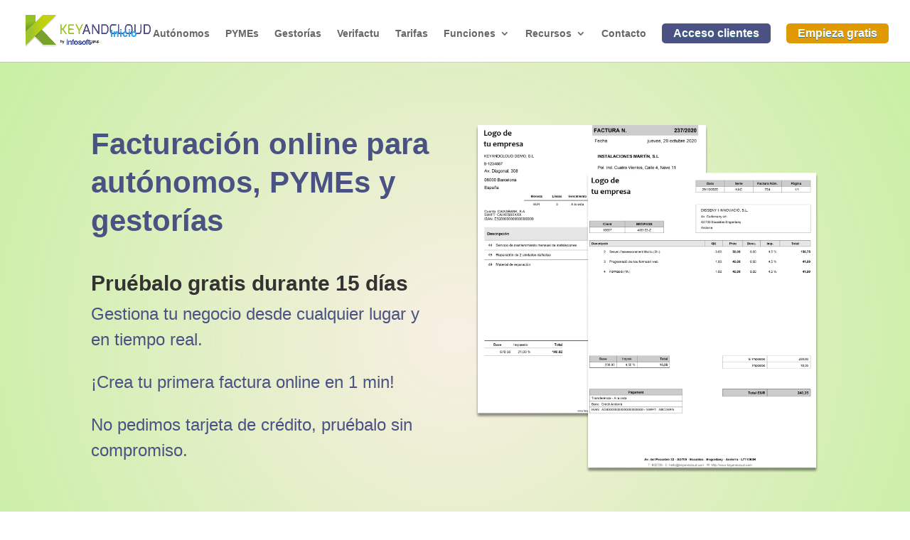

--- FILE ---
content_type: text/html; charset=UTF-8
request_url: https://www.keyandcloud.com/
body_size: 21158
content:
<!DOCTYPE html><html lang="es"><head><meta charset="UTF-8" /><meta http-equiv="X-UA-Compatible" content="IE=edge"><link rel="pingback" href="https://www.keyandcloud.com/xmlrpc.php" /> <script type="text/javascript">document.documentElement.className = 'js';</script> <script>var et_site_url='https://www.keyandcloud.com';var et_post_id='13908';function et_core_page_resource_fallback(a,b){"undefined"===typeof b&&(b=a.sheet.cssRules&&0===a.sheet.cssRules.length);b&&(a.onerror=null,a.onload=null,a.href?a.href=et_site_url+"/?et_core_page_resource="+a.id+et_post_id:a.src&&(a.src=et_site_url+"/?et_core_page_resource="+a.id+et_post_id))}</script><meta name='robots' content='index, follow, max-image-preview:large, max-snippet:-1, max-video-preview:-1' />  <script data-cfasync="false" data-pagespeed-no-defer>var gtm4wp_datalayer_name = "dataLayer";
	var dataLayer = dataLayer || [];</script> <link media="all" href="https://www.keyandcloud.com/wp-content/cache/autoptimize/css/autoptimize_123ae6bfd4f62f8b6b896dbb9daabbfe.css" rel="stylesheet"><title>Facturación online ágil y fácil para tu negocio - KEYANDCLOUD</title><meta name="description" content="KEYANDCLOUD es el programa de facturación online que te permite gestionar desde cualquier dispositivo la facturación de tu empresa en un solo clic." /><link rel="canonical" href="https://www.keyandcloud.com/" /><meta property="og:locale" content="es_ES" /><meta property="og:type" content="website" /><meta property="og:title" content="Facturación online ágil y fácil para tu negocio - KEYANDCLOUD" /><meta property="og:description" content="KEYANDCLOUD es el programa de facturación online que te permite gestionar desde cualquier dispositivo la facturación de tu empresa en un solo clic." /><meta property="og:url" content="https://www.keyandcloud.com/" /><meta property="og:site_name" content="KEYANDCLOUD.com, programa de facturación" /><meta property="article:modified_time" content="2025-12-23T10:54:41+00:00" /><meta property="og:image" content="https://www.keyandcloud.com/wp-content/uploads/2021/01/mujer_programa_sitio_we.jpg" /><meta property="og:image:width" content="1080" /><meta property="og:image:height" content="1080" /><meta property="og:image:type" content="image/jpeg" /> <script type="application/ld+json" class="yoast-schema-graph">{"@context":"https://schema.org","@graph":[{"@type":"WebPage","@id":"https://www.keyandcloud.com/","url":"https://www.keyandcloud.com/","name":"Facturación online ágil y fácil para tu negocio - KEYANDCLOUD","isPartOf":{"@id":"https://www.keyandcloud.com/#website"},"primaryImageOfPage":{"@id":"https://www.keyandcloud.com/#primaryimage"},"image":{"@id":"https://www.keyandcloud.com/#primaryimage"},"thumbnailUrl":"https://www.keyandcloud.com/wp-content/uploads/2021/01/mujer_programa_sitio_we.jpg","datePublished":"2020-12-03T22:55:18+00:00","dateModified":"2025-12-23T10:54:41+00:00","description":"KEYANDCLOUD es el programa de facturación online que te permite gestionar desde cualquier dispositivo la facturación de tu empresa en un solo clic.","breadcrumb":{"@id":"https://www.keyandcloud.com/#breadcrumb"},"inLanguage":"es","potentialAction":[{"@type":"ReadAction","target":["https://www.keyandcloud.com/"]}]},{"@type":"ImageObject","inLanguage":"es","@id":"https://www.keyandcloud.com/#primaryimage","url":"https://www.keyandcloud.com/wp-content/uploads/2021/01/mujer_programa_sitio_we.jpg","contentUrl":"https://www.keyandcloud.com/wp-content/uploads/2021/01/mujer_programa_sitio_we.jpg","width":1080,"height":1080,"caption":"facturacion"},{"@type":"BreadcrumbList","@id":"https://www.keyandcloud.com/#breadcrumb","itemListElement":[{"@type":"ListItem","position":1,"name":"Portada"}]},{"@type":"WebSite","@id":"https://www.keyandcloud.com/#website","url":"https://www.keyandcloud.com/","name":"KEYANDCLOUD.com, programa de facturación","description":"","potentialAction":[{"@type":"SearchAction","target":{"@type":"EntryPoint","urlTemplate":"https://www.keyandcloud.com/?s={search_term_string}"},"query-input":"required name=search_term_string"}],"inLanguage":"es"}]}</script> <meta name="google-site-verification" content="fS3wgmFlf3PzGsY2XhyWXe-Ny9BuQPfkPJwvB2_HgvE" />  <script type='application/javascript'>console.log('PixelYourSite Free version 9.4.0.1');</script> <link rel="alternate" type="application/rss+xml" title="KEYANDCLOUD.com, programa de facturación &raquo; Feed" href="https://www.keyandcloud.com/feed/" /><link rel="alternate" type="application/rss+xml" title="KEYANDCLOUD.com, programa de facturación &raquo; Feed de los comentarios" href="https://www.keyandcloud.com/comments/feed/" /><meta content="Divi v.4.7.7" name="generator"/><style id='global-styles-inline-css' type='text/css'>body{--wp--preset--color--black: #000000;--wp--preset--color--cyan-bluish-gray: #abb8c3;--wp--preset--color--white: #ffffff;--wp--preset--color--pale-pink: #f78da7;--wp--preset--color--vivid-red: #cf2e2e;--wp--preset--color--luminous-vivid-orange: #ff6900;--wp--preset--color--luminous-vivid-amber: #fcb900;--wp--preset--color--light-green-cyan: #7bdcb5;--wp--preset--color--vivid-green-cyan: #00d084;--wp--preset--color--pale-cyan-blue: #8ed1fc;--wp--preset--color--vivid-cyan-blue: #0693e3;--wp--preset--color--vivid-purple: #9b51e0;--wp--preset--gradient--vivid-cyan-blue-to-vivid-purple: linear-gradient(135deg,rgba(6,147,227,1) 0%,rgb(155,81,224) 100%);--wp--preset--gradient--light-green-cyan-to-vivid-green-cyan: linear-gradient(135deg,rgb(122,220,180) 0%,rgb(0,208,130) 100%);--wp--preset--gradient--luminous-vivid-amber-to-luminous-vivid-orange: linear-gradient(135deg,rgba(252,185,0,1) 0%,rgba(255,105,0,1) 100%);--wp--preset--gradient--luminous-vivid-orange-to-vivid-red: linear-gradient(135deg,rgba(255,105,0,1) 0%,rgb(207,46,46) 100%);--wp--preset--gradient--very-light-gray-to-cyan-bluish-gray: linear-gradient(135deg,rgb(238,238,238) 0%,rgb(169,184,195) 100%);--wp--preset--gradient--cool-to-warm-spectrum: linear-gradient(135deg,rgb(74,234,220) 0%,rgb(151,120,209) 20%,rgb(207,42,186) 40%,rgb(238,44,130) 60%,rgb(251,105,98) 80%,rgb(254,248,76) 100%);--wp--preset--gradient--blush-light-purple: linear-gradient(135deg,rgb(255,206,236) 0%,rgb(152,150,240) 100%);--wp--preset--gradient--blush-bordeaux: linear-gradient(135deg,rgb(254,205,165) 0%,rgb(254,45,45) 50%,rgb(107,0,62) 100%);--wp--preset--gradient--luminous-dusk: linear-gradient(135deg,rgb(255,203,112) 0%,rgb(199,81,192) 50%,rgb(65,88,208) 100%);--wp--preset--gradient--pale-ocean: linear-gradient(135deg,rgb(255,245,203) 0%,rgb(182,227,212) 50%,rgb(51,167,181) 100%);--wp--preset--gradient--electric-grass: linear-gradient(135deg,rgb(202,248,128) 0%,rgb(113,206,126) 100%);--wp--preset--gradient--midnight: linear-gradient(135deg,rgb(2,3,129) 0%,rgb(40,116,252) 100%);--wp--preset--duotone--dark-grayscale: url('#wp-duotone-dark-grayscale');--wp--preset--duotone--grayscale: url('#wp-duotone-grayscale');--wp--preset--duotone--purple-yellow: url('#wp-duotone-purple-yellow');--wp--preset--duotone--blue-red: url('#wp-duotone-blue-red');--wp--preset--duotone--midnight: url('#wp-duotone-midnight');--wp--preset--duotone--magenta-yellow: url('#wp-duotone-magenta-yellow');--wp--preset--duotone--purple-green: url('#wp-duotone-purple-green');--wp--preset--duotone--blue-orange: url('#wp-duotone-blue-orange');--wp--preset--font-size--small: 13px;--wp--preset--font-size--medium: 20px;--wp--preset--font-size--large: 36px;--wp--preset--font-size--x-large: 42px;--wp--preset--spacing--20: 0.44rem;--wp--preset--spacing--30: 0.67rem;--wp--preset--spacing--40: 1rem;--wp--preset--spacing--50: 1.5rem;--wp--preset--spacing--60: 2.25rem;--wp--preset--spacing--70: 3.38rem;--wp--preset--spacing--80: 5.06rem;--wp--preset--shadow--natural: 6px 6px 9px rgba(0, 0, 0, 0.2);--wp--preset--shadow--deep: 12px 12px 50px rgba(0, 0, 0, 0.4);--wp--preset--shadow--sharp: 6px 6px 0px rgba(0, 0, 0, 0.2);--wp--preset--shadow--outlined: 6px 6px 0px -3px rgba(255, 255, 255, 1), 6px 6px rgba(0, 0, 0, 1);--wp--preset--shadow--crisp: 6px 6px 0px rgba(0, 0, 0, 1);}:where(.is-layout-flex){gap: 0.5em;}body .is-layout-flow > .alignleft{float: left;margin-inline-start: 0;margin-inline-end: 2em;}body .is-layout-flow > .alignright{float: right;margin-inline-start: 2em;margin-inline-end: 0;}body .is-layout-flow > .aligncenter{margin-left: auto !important;margin-right: auto !important;}body .is-layout-constrained > .alignleft{float: left;margin-inline-start: 0;margin-inline-end: 2em;}body .is-layout-constrained > .alignright{float: right;margin-inline-start: 2em;margin-inline-end: 0;}body .is-layout-constrained > .aligncenter{margin-left: auto !important;margin-right: auto !important;}body .is-layout-constrained > :where(:not(.alignleft):not(.alignright):not(.alignfull)){max-width: var(--wp--style--global--content-size);margin-left: auto !important;margin-right: auto !important;}body .is-layout-constrained > .alignwide{max-width: var(--wp--style--global--wide-size);}body .is-layout-flex{display: flex;}body .is-layout-flex{flex-wrap: wrap;align-items: center;}body .is-layout-flex > *{margin: 0;}:where(.wp-block-columns.is-layout-flex){gap: 2em;}.has-black-color{color: var(--wp--preset--color--black) !important;}.has-cyan-bluish-gray-color{color: var(--wp--preset--color--cyan-bluish-gray) !important;}.has-white-color{color: var(--wp--preset--color--white) !important;}.has-pale-pink-color{color: var(--wp--preset--color--pale-pink) !important;}.has-vivid-red-color{color: var(--wp--preset--color--vivid-red) !important;}.has-luminous-vivid-orange-color{color: var(--wp--preset--color--luminous-vivid-orange) !important;}.has-luminous-vivid-amber-color{color: var(--wp--preset--color--luminous-vivid-amber) !important;}.has-light-green-cyan-color{color: var(--wp--preset--color--light-green-cyan) !important;}.has-vivid-green-cyan-color{color: var(--wp--preset--color--vivid-green-cyan) !important;}.has-pale-cyan-blue-color{color: var(--wp--preset--color--pale-cyan-blue) !important;}.has-vivid-cyan-blue-color{color: var(--wp--preset--color--vivid-cyan-blue) !important;}.has-vivid-purple-color{color: var(--wp--preset--color--vivid-purple) !important;}.has-black-background-color{background-color: var(--wp--preset--color--black) !important;}.has-cyan-bluish-gray-background-color{background-color: var(--wp--preset--color--cyan-bluish-gray) !important;}.has-white-background-color{background-color: var(--wp--preset--color--white) !important;}.has-pale-pink-background-color{background-color: var(--wp--preset--color--pale-pink) !important;}.has-vivid-red-background-color{background-color: var(--wp--preset--color--vivid-red) !important;}.has-luminous-vivid-orange-background-color{background-color: var(--wp--preset--color--luminous-vivid-orange) !important;}.has-luminous-vivid-amber-background-color{background-color: var(--wp--preset--color--luminous-vivid-amber) !important;}.has-light-green-cyan-background-color{background-color: var(--wp--preset--color--light-green-cyan) !important;}.has-vivid-green-cyan-background-color{background-color: var(--wp--preset--color--vivid-green-cyan) !important;}.has-pale-cyan-blue-background-color{background-color: var(--wp--preset--color--pale-cyan-blue) !important;}.has-vivid-cyan-blue-background-color{background-color: var(--wp--preset--color--vivid-cyan-blue) !important;}.has-vivid-purple-background-color{background-color: var(--wp--preset--color--vivid-purple) !important;}.has-black-border-color{border-color: var(--wp--preset--color--black) !important;}.has-cyan-bluish-gray-border-color{border-color: var(--wp--preset--color--cyan-bluish-gray) !important;}.has-white-border-color{border-color: var(--wp--preset--color--white) !important;}.has-pale-pink-border-color{border-color: var(--wp--preset--color--pale-pink) !important;}.has-vivid-red-border-color{border-color: var(--wp--preset--color--vivid-red) !important;}.has-luminous-vivid-orange-border-color{border-color: var(--wp--preset--color--luminous-vivid-orange) !important;}.has-luminous-vivid-amber-border-color{border-color: var(--wp--preset--color--luminous-vivid-amber) !important;}.has-light-green-cyan-border-color{border-color: var(--wp--preset--color--light-green-cyan) !important;}.has-vivid-green-cyan-border-color{border-color: var(--wp--preset--color--vivid-green-cyan) !important;}.has-pale-cyan-blue-border-color{border-color: var(--wp--preset--color--pale-cyan-blue) !important;}.has-vivid-cyan-blue-border-color{border-color: var(--wp--preset--color--vivid-cyan-blue) !important;}.has-vivid-purple-border-color{border-color: var(--wp--preset--color--vivid-purple) !important;}.has-vivid-cyan-blue-to-vivid-purple-gradient-background{background: var(--wp--preset--gradient--vivid-cyan-blue-to-vivid-purple) !important;}.has-light-green-cyan-to-vivid-green-cyan-gradient-background{background: var(--wp--preset--gradient--light-green-cyan-to-vivid-green-cyan) !important;}.has-luminous-vivid-amber-to-luminous-vivid-orange-gradient-background{background: var(--wp--preset--gradient--luminous-vivid-amber-to-luminous-vivid-orange) !important;}.has-luminous-vivid-orange-to-vivid-red-gradient-background{background: var(--wp--preset--gradient--luminous-vivid-orange-to-vivid-red) !important;}.has-very-light-gray-to-cyan-bluish-gray-gradient-background{background: var(--wp--preset--gradient--very-light-gray-to-cyan-bluish-gray) !important;}.has-cool-to-warm-spectrum-gradient-background{background: var(--wp--preset--gradient--cool-to-warm-spectrum) !important;}.has-blush-light-purple-gradient-background{background: var(--wp--preset--gradient--blush-light-purple) !important;}.has-blush-bordeaux-gradient-background{background: var(--wp--preset--gradient--blush-bordeaux) !important;}.has-luminous-dusk-gradient-background{background: var(--wp--preset--gradient--luminous-dusk) !important;}.has-pale-ocean-gradient-background{background: var(--wp--preset--gradient--pale-ocean) !important;}.has-electric-grass-gradient-background{background: var(--wp--preset--gradient--electric-grass) !important;}.has-midnight-gradient-background{background: var(--wp--preset--gradient--midnight) !important;}.has-small-font-size{font-size: var(--wp--preset--font-size--small) !important;}.has-medium-font-size{font-size: var(--wp--preset--font-size--medium) !important;}.has-large-font-size{font-size: var(--wp--preset--font-size--large) !important;}.has-x-large-font-size{font-size: var(--wp--preset--font-size--x-large) !important;}
.wp-block-navigation a:where(:not(.wp-element-button)){color: inherit;}
:where(.wp-block-columns.is-layout-flex){gap: 2em;}
.wp-block-pullquote{font-size: 1.5em;line-height: 1.6;}</style><link rel='stylesheet' id='acwp-mdi-css' href='https://fonts.googleapis.com/icon?family=Material+Icons&#038;ver=6.2.8' type='text/css' media='all' /><link rel='stylesheet' id='dashicons-css' href='https://www.keyandcloud.com/wp-includes/css/dashicons.min.css?ver=6.2.8' type='text/css' media='all' /> <script type='text/javascript' src='https://www.keyandcloud.com/wp-includes/js/jquery/jquery.min.js?ver=3.6.4' id='jquery-core-js'></script> <script type='text/javascript' src='https://www.keyandcloud.com/wp-includes/js/jquery/jquery-migrate.min.js?ver=3.4.0' id='jquery-migrate-js'></script> <script type='text/javascript' src='https://www.keyandcloud.com/wp-content/plugins/AZGlossaryIndex/js/toggle.js?ver=6.2.8' id='gtitoggle-js'></script> <script type='text/javascript' src='https://www.keyandcloud.com/wp-content/plugins/pixelyoursite/dist/scripts/jquery.bind-first-0.2.3.min.js?ver=6.2.8' id='jquery-bind-first-js'></script> <script type='text/javascript' src='https://www.keyandcloud.com/wp-content/plugins/pixelyoursite/dist/scripts/js.cookie-2.1.3.min.js?ver=2.1.3' id='js-cookie-pys-js'></script> <script type='text/javascript' id='pys-js-extra'>var pysOptions = {"staticEvents":[],"dynamicEvents":[],"triggerEvents":[],"triggerEventTypes":[],"debug":"","siteUrl":"https:\/\/www.keyandcloud.com","ajaxUrl":"https:\/\/www.keyandcloud.com\/wp-admin\/admin-ajax.php","ajax_event":"8a69988bce","enable_remove_download_url_param":"1","cookie_duration":"7","last_visit_duration":"60","enable_success_send_form":"","ajaxForServerEvent":"1","gdpr":{"ajax_enabled":false,"all_disabled_by_api":false,"facebook_disabled_by_api":false,"analytics_disabled_by_api":false,"google_ads_disabled_by_api":false,"pinterest_disabled_by_api":false,"bing_disabled_by_api":false,"externalID_disabled_by_api":false,"facebook_prior_consent_enabled":true,"analytics_prior_consent_enabled":true,"google_ads_prior_consent_enabled":null,"pinterest_prior_consent_enabled":true,"bing_prior_consent_enabled":true,"cookiebot_integration_enabled":false,"cookiebot_facebook_consent_category":"marketing","cookiebot_analytics_consent_category":"statistics","cookiebot_tiktok_consent_category":"marketing","cookiebot_google_ads_consent_category":null,"cookiebot_pinterest_consent_category":"marketing","cookiebot_bing_consent_category":"marketing","consent_magic_integration_enabled":false,"real_cookie_banner_integration_enabled":false,"cookie_notice_integration_enabled":false,"cookie_law_info_integration_enabled":false},"cookie":{"disabled_all_cookie":false,"disabled_advanced_form_data_cookie":false,"disabled_landing_page_cookie":false,"disabled_first_visit_cookie":false,"disabled_trafficsource_cookie":false,"disabled_utmTerms_cookie":false,"disabled_utmId_cookie":false},"woo":{"enabled":false},"edd":{"enabled":false}};</script> <script type='text/javascript' src='https://www.keyandcloud.com/wp-content/plugins/pixelyoursite/dist/scripts/public.js?ver=9.4.0.1' id='pys-js'></script> <script type='text/javascript' src='https://www.keyandcloud.com/wp-content/plugins/dse-divi-section-enhancer/dse-functions/scripts/jquery.mCustomScrollbar.concat.min.js?ver=2.7.3' id='divi-sections-enhancer-jquery-mCustomScrollbar-concat-js'></script> <link rel="https://api.w.org/" href="https://www.keyandcloud.com/wp-json/" /><link rel="alternate" type="application/json" href="https://www.keyandcloud.com/wp-json/wp/v2/pages/13908" /><link rel="EditURI" type="application/rsd+xml" title="RSD" href="https://www.keyandcloud.com/xmlrpc.php?rsd" /><link rel="wlwmanifest" type="application/wlwmanifest+xml" href="https://www.keyandcloud.com/wp-includes/wlwmanifest.xml" /><meta name="generator" content="WordPress 6.2.8" /><link rel='shortlink' href='https://www.keyandcloud.com/' /><link rel="alternate" type="application/json+oembed" href="https://www.keyandcloud.com/wp-json/oembed/1.0/embed?url=https%3A%2F%2Fwww.keyandcloud.com%2F" /><link rel="alternate" type="text/xml+oembed" href="https://www.keyandcloud.com/wp-json/oembed/1.0/embed?url=https%3A%2F%2Fwww.keyandcloud.com%2F&#038;format=xml" />  <script async src="https://www.googletagmanager.com/gtag/js?id=G-NBBSCZJCFL"></script> <script>window.dataLayer = window.dataLayer || [];
			function gtag(){dataLayer.push(arguments);}
			gtag('js', new Date());
			gtag('config', 'G-NBBSCZJCFL');</script> <link rel="preload" href="https://www.keyandcloud.com/wp-content/plugins/divi-builder/core/admin/fonts/modules.ttf" as="font" crossorigin="anonymous">  <script data-cfasync="false" data-pagespeed-no-defer>var dataLayer_content = {"pagePostType":"frontpage","pagePostType2":"single-page","pagePostAuthor":"administración"};
	dataLayer.push( dataLayer_content );</script> <script type="text/javascript">console.warn && console.warn("[GTM4WP] Google Tag Manager container code placement set to OFF !!!");
	console.warn && console.warn("[GTM4WP] Data layer codes are active but GTM container must be loaded using custom coding !!!");</script> <meta name="viewport" content="width=device-width, initial-scale=1.0, maximum-scale=1.0, user-scalable=0" />  <script type='text/javascript'>!function(f,b,e,v,n,t,s){if(f.fbq)return;n=f.fbq=function(){n.callMethod?
n.callMethod.apply(n,arguments):n.queue.push(arguments)};if(!f._fbq)f._fbq=n;
n.push=n;n.loaded=!0;n.version='2.0';n.queue=[];t=b.createElement(e);t.async=!0;
t.src=v;s=b.getElementsByTagName(e)[0];s.parentNode.insertBefore(t,s)}(window,
document,'script','https://connect.facebook.net/en_US/fbevents.js?v=next');</script>  <script type='text/javascript'>var url = window.location.origin + '?ob=open-bridge';
        fbq('set', 'openbridge', '121261420952561', url);</script> <script type='text/javascript'>fbq('init', '121261420952561', {}, {
    "agent": "wordpress-6.2.8-3.0.13"
})</script><script type='text/javascript'>fbq('track', 'PageView', []);</script>  <noscript> <img height="1" width="1" style="display:none" alt="fbpx"
src="https://www.facebook.com/tr?id=121261420952561&ev=PageView&noscript=1" /> </noscript>  <script type='application/javascript'>console.warn('PixelYourSite: no pixel configured.');</script>  <script>(function(w,d,s,l,i){w[l]=w[l]||[];w[l].push({'gtm.start':
new Date().getTime(),event:'gtm.js'});var f=d.getElementsByTagName(s)[0],
j=d.createElement(s),dl=l!='dataLayer'?'&l='+l:'';j.async=true;j.src=
'https://www.googletagmanager.com/gtm.js?id='+i+dl;f.parentNode.insertBefore(j,f);
})(window,document,'script','dataLayer','GTM-5MQ97HF');</script> <meta name="facebook-domain-verification" content="d1zte0eaqxsj37q7z3aufwq04u1kvh">  <script async src="https://www.googletagmanager.com/gtag/js?id=UA-19617817-6"></script> <script>window.dataLayer = window.dataLayer || [];
  function gtag(){dataLayer.push(arguments);}
  gtag('js', new Date());

  gtag('config', 'UA-19617817-6');</script>  <script type="text/javascript" >(function(m,e,t,r,i,k,a){m[i]=m[i]||function(){(m[i].a=m[i].a||[]).push(arguments)};
   m[i].l=1*new Date();k=e.createElement(t),a=e.getElementsByTagName(t)[0],k.async=1,k.src=r,a.parentNode.insertBefore(k,a)})
   (window, document, "script", "https://mc.yandex.ru/metrika/tag.js", "ym");

   ym(67304782, "init", {
        clickmap:true,
        trackLinks:true,
        accurateTrackBounce:true,
        webvisor:true
   });</script> <noscript><div><img src="https://mc.yandex.ru/watch/67304782" style="position:absolute; left:-9999px;" alt=""></div></noscript>  <script src="/wp-content/themes/Divi/js/bit-custom.js"></script><link rel="icon" href="https://www.keyandcloud.com/wp-content/uploads/2019/10/logo-key-and-cloud-facturacion-online-imatge-150x150-125x125.png" sizes="32x32" /><link rel="icon" href="https://www.keyandcloud.com/wp-content/uploads/2019/10/logo-key-and-cloud-facturacion-online-imatge-150x150.png" sizes="192x192" /><link rel="apple-touch-icon" href="https://www.keyandcloud.com/wp-content/uploads/2019/10/logo-key-and-cloud-facturacion-online-imatge-150x150.png" /><meta name="msapplication-TileImage" content="https://www.keyandcloud.com/wp-content/uploads/2019/10/logo-key-and-cloud-facturacion-online-imatge-150x150.png" /><style id="kirki-inline-styles"></style></head><body class="home page-template-default page page-id-13908 acwp-readable-arial et_divi_builder et_pb_button_helper_class et_fullwidth_nav et_fixed_nav et_show_nav et_primary_nav_dropdown_animation_fade et_secondary_nav_dropdown_animation_fade et_header_style_left et_pb_footer_columns4 et_cover_background et_pb_gutter osx et_pb_gutters3 et_pb_pagebuilder_layout et_no_sidebar et_divi_theme et-db"><div id="page-container"><header id="main-header" data-height-onload="66"><div class="container clearfix et_menu_container"><div class="logo_container"> <span class="logo_helper"></span> <a href="https://www.keyandcloud.com/"> <img src="https://www.keyandcloud.com/wp-content/uploads/2025/01/logo-kac-by-infosoft-01.png" alt="KEYANDCLOUD.com, programa de facturación" id="logo" data-height-percentage="54" /> </a></div><div id="et-top-navigation" data-height="66" data-fixed-height="40"><nav id="top-menu-nav"><ul id="top-menu" class="nav"><li id="menu-item-14453" class="menu-item menu-item-type-post_type menu-item-object-page menu-item-home current-menu-item page_item page-item-13908 current_page_item menu-item-14453"><a href="https://www.keyandcloud.com/" aria-current="page">Inicio</a></li><li id="menu-item-14435" class="menu-item menu-item-type-post_type menu-item-object-page menu-item-14435"><a href="https://www.keyandcloud.com/para-autonomos/">Autónomos</a></li><li id="menu-item-14437" class="menu-item menu-item-type-post_type menu-item-object-page menu-item-14437"><a href="https://www.keyandcloud.com/para-pymes/">PYMEs</a></li><li id="menu-item-14436" class="menu-item menu-item-type-post_type menu-item-object-page menu-item-14436"><a href="https://www.keyandcloud.com/para-gestorias/">Gestorías</a></li><li id="menu-item-17592" class="menu-item menu-item-type-post_type menu-item-object-page menu-item-17592"><a href="https://www.keyandcloud.com/verifactu/">Verifactu</a></li><li id="menu-item-16787" class="menu-item menu-item-type-post_type menu-item-object-page menu-item-16787"><a href="https://www.keyandcloud.com/planes-y-precios/">Tarifas</a></li><li id="menu-item-14438" class="menu-item menu-item-type-custom menu-item-object-custom menu-item-has-children menu-item-14438"><a href="#">Funciones</a><ul class="sub-menu"><li id="menu-item-14442" class="menu-item menu-item-type-post_type menu-item-object-page menu-item-14442"><a href="https://www.keyandcloud.com/facturacion/">Facturación</a></li><li id="menu-item-14439" class="menu-item menu-item-type-post_type menu-item-object-page menu-item-14439"><a href="https://www.keyandcloud.com/bancos/">Bancos</a></li><li id="menu-item-14454" class="menu-item menu-item-type-post_type menu-item-object-page menu-item-14454"><a href="https://www.keyandcloud.com/integracion-api-plugin/">Integraciones</a></li></ul></li><li id="menu-item-14443" class="menu-item menu-item-type-custom menu-item-object-custom menu-item-has-children menu-item-14443"><a href="#">Recursos</a><ul class="sub-menu"><li id="menu-item-14444" class="menu-item menu-item-type-post_type menu-item-object-page menu-item-14444"><a href="https://www.keyandcloud.com/blog/">Blog</a></li><li id="menu-item-14445" class="menu-item menu-item-type-post_type menu-item-object-page menu-item-14445"><a href="https://www.keyandcloud.com/glosario-de-contabilidad/">Glosario de contabilidad</a></li><li id="menu-item-17456" class="menu-item menu-item-type-post_type menu-item-object-page menu-item-17456"><a href="https://www.keyandcloud.com/help/">Ayuda</a></li></ul></li><li id="menu-item-17522" class="menu-item menu-item-type-post_type menu-item-object-page menu-item-17522"><a href="https://www.keyandcloud.com/atencion-al-cliente/">Contacto</a></li><li id="menu-item-14432" class="menu-item menu-item-type-custom menu-item-object-custom menu-item-14432"><a href="https://app.keyandcloud.com/login">Acceso clientes</a></li><li id="menu-item-14433" class="menu-item menu-item-type-custom menu-item-object-custom current-menu-item current_page_item menu-item-14433"><a href="/#fast-register" aria-current="page">Empieza gratis</a></li></ul></nav><div id="et_mobile_nav_menu"><div class="mobile_nav closed"> <span class="select_page">Seleccionar página</span> <span class="mobile_menu_bar mobile_menu_bar_toggle"></span></div></div></div></div><div class="et_search_outer"><div class="container et_search_form_container"><form role="search" method="get" class="et-search-form" action="https://www.keyandcloud.com/"> <input type="search" class="et-search-field" placeholder="Búsqueda &hellip;" value="" name="s" title="Buscar:" /></form> <span class="et_close_search_field"></span></div></div></header><div id="et-main-area"><div id="main-content"><article id="post-13908" class="post-13908 page type-page status-publish has-post-thumbnail hentry"><div class="entry-content"><div id="et-boc" class="et-boc"><div class="et-l et-l--post"><div class="et_builder_inner_content et_pb_gutters3"><div class="et_pb_section et_pb_section_0 et_section_regular section_has_divider et_pb_bottom_divider" ><div class="et_pb_row et_pb_row_0"><div class="et_pb_column et_pb_column_1_2 et_pb_column_0  et_pb_css_mix_blend_mode_passthrough"><div class="et_pb_module et_pb_text et_pb_text_0  et_pb_text_align_left et_pb_bg_layout_dark"><div class="et_pb_text_inner"><h1>Facturación online para autónomos, PYMEs y gestorías<span style="font-size: 18px; color: #000000; font-weight: 500;"> </span></h1></div></div><div class="et_pb_module et_pb_text et_pb_text_1  et_pb_text_align_left et_pb_text_align_center-phone et_pb_bg_layout_light"><div class="et_pb_text_inner"><h1><strong>Pruébalo gratis durante 15 días</strong></h1><p><span style="font-size: 24px;">Gestiona tu negocio desde cualquier lugar y en tiempo real.</span></p><p>¡Crea tu primera factura online en 1 min!</p><p>No pedimos tarjeta de crédito, pruébalo sin compromiso.</p></div></div><div class="et_pb_button_module_wrapper et_pb_button_0_wrapper et_pb_button_alignment_phone_center et_pb_module "> <a class="et_pb_button et_pb_custom_button_icon et_pb_button_0 et_animated et_hover_enabled et_pb_bg_layout_light" href="#fast-register" data-icon="&#x45;">empieza gratis</a></div></div><div class="et_pb_column et_pb_column_1_2 et_pb_column_1  et_pb_css_mix_blend_mode_passthrough et-last-child"><div class="et_pb_module et_pb_image et_pb_image_0"> <span class="et_pb_image_wrap "><img decoding="async" src="https://www.keyandcloud.com/wp-content/uploads/2020/12/d0b3d0bbd0b0d0b2d0bdd0b0d18f-d181d182d180d0b0d0bdd0b8d186d0b0_1.png" alt="facturacion" title="facturacion" height="auto" width="auto" srcset="https://www.keyandcloud.com/wp-content/uploads/2020/12/d0b3d0bbd0b0d0b2d0bdd0b0d18f-d181d182d180d0b0d0bdd0b8d186d0b0_1.png 1508w, https://www.keyandcloud.com/wp-content/uploads/2020/12/d0b3d0bbd0b0d0b2d0bdd0b0d18f-d181d182d180d0b0d0bdd0b8d186d0b0_1-296x300.png 296w, https://www.keyandcloud.com/wp-content/uploads/2020/12/d0b3d0bbd0b0d0b2d0bdd0b0d18f-d181d182d180d0b0d0bdd0b8d186d0b0_1-1011x1024.png 1011w, https://www.keyandcloud.com/wp-content/uploads/2020/12/d0b3d0bbd0b0d0b2d0bdd0b0d18f-d181d182d180d0b0d0bdd0b8d186d0b0_1-768x778.png 768w, https://www.keyandcloud.com/wp-content/uploads/2020/12/d0b3d0bbd0b0d0b2d0bdd0b0d18f-d181d182d180d0b0d0bdd0b8d186d0b0_1-1080x1094.png 1080w" sizes="(max-width: 1508px) 100vw, 1508px" class="wp-image-13946" /></span></div></div></div><div class="et_pb_bottom_inside_divider et-no-transition"></div></div><div class="et_pb_section et_pb_section_1 banner-accountex-mobile et_pb_with_background et_section_regular section_has_divider et_pb_bottom_divider" ><div class="et_pb_bottom_inside_divider et-no-transition"></div></div><div class="et_pb_with_border et_pb_section et_pb_section_2 et_section_regular" ><div class="et_pb_row et_pb_row_1"><div class="et_pb_column et_pb_column_4_4 et_pb_column_2  et_pb_css_mix_blend_mode_passthrough et-last-child"><div class="et_pb_module et_pb_text et_pb_text_2  et_pb_text_align_left et_pb_bg_layout_dark"><div class="et_pb_text_inner"><p class="p1" style="text-align: center;"><strong>¿Preparado para la Ley Verifactu?</strong></p></div></div><div class="et_pb_module et_pb_text et_pb_text_3  et_pb_text_align_left et_pb_bg_layout_light"><div class="et_pb_text_inner"><p style="text-align: center;"><strong>Key&amp;Cloud te ayuda a cumplir con la nueva normativa sin complicaciones.</strong></p></div></div><div class="et_pb_module et_pb_text et_pb_text_4  et_pb_text_align_left et_pb_bg_layout_light"><div class="et_pb_text_inner"><p style="text-align: center;">Nuestra plataforma de facturación online ya está adaptada a los requisitos de la Ley Verifactu. Empieza a facturar de forma segura y conforme a la normativa antes de que sea obligatoria</p></div></div><div class="et_pb_button_module_wrapper et_pb_button_1_wrapper et_pb_button_alignment_center et_pb_button_alignment_phone_center et_pb_module "> <a class="et_pb_button et_pb_custom_button_icon et_pb_button_1 et_animated et_hover_enabled et_pb_bg_layout_light" href="https://www.keyandcloud.com/verifactu/" data-icon="&#x45;">Más información sobre VERIFACTU</a></div></div></div></div><div class="et_pb_section et_pb_section_3 et_section_regular" ><div class="et_pb_row et_pb_row_2"><div class="et_pb_column et_pb_column_4_4 et_pb_column_3  et_pb_css_mix_blend_mode_passthrough et-last-child"><div class="et_pb_module et_pb_text et_pb_text_5  et_pb_text_align_left et_pb_bg_layout_light"><div class="et_pb_text_inner" data-et-multi-view="{&quot;schema&quot;:{&quot;content&quot;:{&quot;desktop&quot;:&quot;&lt;h2 style=\&quot;text-align: center;\&quot;&gt;&lt;strong&gt;Obt\u00e9n una visi\u00f3n general de tu negocio utilizando nuestro programa de facturaci\u00f3n online&lt;\/strong&gt;&lt;\/h2&gt;&quot;,&quot;tablet&quot;:&quot;&lt;h2 style=\&quot;text-align: left;\&quot;&gt;&lt;strong&gt;Obt\u00e9n una visi\u00f3n general de tu negocio utilizando nuestro programa de facturaci\u00f3n online&lt;\/strong&gt;&lt;\/h2&gt;&quot;}},&quot;slug&quot;:&quot;et_pb_text&quot;}" data-et-multi-view-load-tablet-hidden="true"><h2 style="text-align: center;"><strong>Obtén una visión general de tu negocio utilizando nuestro programa de facturación online</strong></h2></div></div></div></div><div class="et_pb_row et_pb_row_3"><div class="et_pb_column et_pb_column_1_3 et_pb_column_4  et_pb_css_mix_blend_mode_passthrough"><div class="et_pb_module et_pb_blurb et_pb_blurb_0 isDisabled  et_animated  et_pb_text_align_left  et_pb_blurb_position_left et_pb_bg_layout_light"><div class="et_pb_blurb_content"><div class="et_pb_main_blurb_image"><a href="#"><span class="et_pb_image_wrap"><span class="et-waypoint et_pb_animation_top et-pb-icon">&#xe021;</span></span></a></div><div class="et_pb_blurb_container"><h4 class="et_pb_module_header"><a href="#">Gestiona tu negocio </a></h4></div></div></div><div class="et_pb_module et_pb_blurb et_pb_blurb_1 isDisabled  et_animated  et_pb_text_align_left  et_pb_blurb_position_left et_pb_bg_layout_light"><div class="et_pb_blurb_content"><div class="et_pb_main_blurb_image"><a href="#"><span class="et_pb_image_wrap"><span class="et-waypoint et_pb_animation_top et-pb-icon">&#xe059;</span></span></a></div><div class="et_pb_blurb_container"><h4 class="et_pb_module_header"><a href="#">Crea y envía facturas / presupuestos</a></h4></div></div></div><div class="et_pb_module et_pb_blurb et_pb_blurb_2 isDisabled  et_animated  et_pb_text_align_left  et_pb_blurb_position_left et_pb_bg_layout_light"><div class="et_pb_blurb_content"><div class="et_pb_main_blurb_image"><a href="#"><span class="et_pb_image_wrap"><span class="et-waypoint et_pb_animation_top et-pb-icon">&#x7d;</span></span></a></div><div class="et_pb_blurb_container"><h4 class="et_pb_module_header"><a href="#">Automatiza las facturas periódicas</a></h4></div></div></div><div class="et_pb_module et_pb_blurb et_pb_blurb_3 isDisabled  et_animated  et_pb_text_align_left  et_pb_blurb_position_left et_pb_bg_layout_light"><div class="et_pb_blurb_content"><div class="et_pb_main_blurb_image"><a href="#"><span class="et_pb_image_wrap"><span class="et-waypoint et_pb_animation_top et-pb-icon">&#xe014;</span></span></a></div><div class="et_pb_blurb_container"><h4 class="et_pb_module_header"><a href="#">Controla tus gastos</a></h4></div></div></div><div class="et_pb_module et_pb_blurb et_pb_blurb_4 isDisabled  et_animated  et_pb_text_align_left  et_pb_blurb_position_left et_pb_bg_layout_light"><div class="et_pb_blurb_content"><div class="et_pb_main_blurb_image"><a href="#"><span class="et_pb_image_wrap"><span class="et-waypoint et_pb_animation_top et-pb-icon">&#xe022;</span></span></a></div><div class="et_pb_blurb_container"><h4 class="et_pb_module_header"><a href="#">Conecta con tu gestor</a></h4></div></div></div><div class="et_pb_module et_pb_blurb et_pb_blurb_5 isDisabled  et_animated  et_pb_text_align_left  et_pb_blurb_position_left et_pb_bg_layout_light"><div class="et_pb_blurb_content"><div class="et_pb_main_blurb_image"><a href="#"><span class="et_pb_image_wrap"><span class="et-waypoint et_pb_animation_top et-pb-icon">&#x6c;</span></span></a></div><div class="et_pb_blurb_container"><h4 class="et_pb_module_header"><a href="#">Prepara la serie numérica</a></h4></div></div></div><div class="et_pb_button_module_wrapper et_pb_button_2_wrapper et_pb_button_alignment_phone_center et_pb_module "> <a class="et_pb_button et_pb_custom_button_icon et_pb_button_2 et_animated et_hover_enabled et_pb_bg_layout_light" href="#fast-register" data-icon="&#x45;">empieza gratis</a></div></div><div class="et_pb_column et_pb_column_2_3 et_pb_column_5  et_pb_css_mix_blend_mode_passthrough et-last-child"><div class="et_pb_with_border et_pb_module et_pb_image et_pb_image_1"> <span class="et_pb_image_wrap "><img decoding="async" loading="lazy" src="https://www.keyandcloud.com/wp-content/uploads/2021/03/panel-de-control.jpg" alt="panel de control" title="panel de control" height="auto" width="auto" srcset="https://www.keyandcloud.com/wp-content/uploads/2021/03/panel-de-control.jpg 1346w, https://www.keyandcloud.com/wp-content/uploads/2021/03/panel-de-control-300x146.jpg 300w, https://www.keyandcloud.com/wp-content/uploads/2021/03/panel-de-control-1024x498.jpg 1024w, https://www.keyandcloud.com/wp-content/uploads/2021/03/panel-de-control-768x373.jpg 768w, https://www.keyandcloud.com/wp-content/uploads/2021/03/panel-de-control-1080x525.jpg 1080w" sizes="(max-width: 1346px) 100vw, 1346px" class="wp-image-15715" /></span></div></div></div></div><div id="fast-register" class="et_pb_section et_pb_section_4 et_pb_with_background et_section_regular" ><div class="et_pb_row et_pb_row_4"><div class="et_pb_column et_pb_column_1_2 et_pb_column_6  et_pb_css_mix_blend_mode_passthrough"><div class="et_pb_module et_pb_image et_pb_image_2"> <span class="et_pb_image_wrap "><img decoding="async" loading="lazy" src="https://www.keyandcloud.com/wp-content/uploads/2021/03/facturacion.jpg" alt="programa de facturacion" title="facturacion" height="auto" width="auto" srcset="https://www.keyandcloud.com/wp-content/uploads/2021/03/facturacion.jpg 1500w, https://www.keyandcloud.com/wp-content/uploads/2021/03/facturacion-300x180.jpg 300w, https://www.keyandcloud.com/wp-content/uploads/2021/03/facturacion-1024x614.jpg 1024w, https://www.keyandcloud.com/wp-content/uploads/2021/03/facturacion-768x461.jpg 768w, https://www.keyandcloud.com/wp-content/uploads/2021/03/facturacion-1080x648.jpg 1080w" sizes="(max-width: 1500px) 100vw, 1500px" class="wp-image-16300" /></span></div></div><div class="et_pb_column et_pb_column_1_2 et_pb_column_7  et_pb_css_mix_blend_mode_passthrough et-last-child"><div class="et_pb_module et_pb_text et_pb_text_6  et_pb_text_align_left et_pb_bg_layout_light"><div class="et_pb_text_inner"><h2 style="text-align: center;"><strong>EMPIEZA GRATIS EN MENOS DE 1 MINUTO</strong></h2><div id="gtx-trans" style="position: absolute; left: 109px; top: 0px;"><div class="gtx-trans-icon"></div></div></div></div><div class="et_pb_module et_pb_code et_pb_code_0"><div class="et_pb_code_inner"><script src="https://www.google.com/recaptcha/api.js?render=6LfiVQImAAAAAO7XB8awTpJGuCiyAf2d2z-t4Jt2" ></script> <script>/* grecaptcha.ready(function () {
        grecaptcha.execute('6LfiVQImAAAAAO7XB8awTpJGuCiyAf2d2z-t4Jt2', {action: 'homepage'}).then(function (token) {
            jQuery("[name='g-recaptcha-response']").val(token);
        });
    });*/</script> <form id="fast-subscription-dms3" accept-charset="UTF-8" action="https://app.keyandcloud.com/new-account" method="POST"><div class="floated-label-wrapper"> <label for="nom-dms3" class="labelformsign" style="color:#333;font-size:inherit;opacity:1;"> Nombre </label> <input type="text" name="nombre" placeholder="Tu nombre..." id="nom-dms3" required="" style="width:100%;border:1px solid #495283;padding:10px 7px;border-radius:3px;"/></div><div class="floated-label-wrapper"> <label for="email-dms3" class="labelformsign" style="color:#333;font-size:inherit;opacity:1;margin-top:0.5rem;"> Email </label> <input type="email" name="email" placeholder="Tu email..." id="email-dms3" required="" style="width:100%;border:1px solid #495283;padding:10px 7px;border-radius:3px;"/></div><div class="floated-label-wrapper"> <label for="phone-dms3" class="labelformsign" style="color:#333;font-size:inherit;opacity:1;margin-top:0.5rem;"> Teléfono </label> <input type="tel" name="telefono" placeholder="Tu teléfono..." id="phone-dms3"  style="width:100%;border:1px solid #495283;padding:10px 7px;border-radius:3px;"/></div><div class="floated-label-wrapper" style="margin-top:1rem;"><p class="nopad_calltoaction" style="color:#333;font-size:inherit;display:flex;"> <input id="accept-dms3" type="checkbox"  required checked style="margin-top:5px;" /> <label for="accept-dms3"> He leído y acepto el <a href="politica-de-privacidad" style="color:#333;text-decoration:underline!important;">Aviso Legal, la Política de privacidad</a> y los <a href="terminos-y-condiciones" style="color:#333;text-decoration:underline!important;"> Términos y Condiciones</a>. </label></p><p class="nopad_calltoaction" style="color:#333;font-size:inherit;display:flex;"> <input id="news-dms3" type="checkbox" checked style="margin-top:5px;"/> <label for="checkbox3"> Deseo recibir el boletín electrónico así como información o publicidad sobre productos y promociones. </label></p></div><div class="floated-label-wrapper" style="text-align:right;"> <button id="registreEnviar" class="register-button" type="submit" style="margin-top:1rem;"/> REGISTRARSE </button> <input type="hidden" name="g-recaptcha-response" id="dms3captcha" value=""></div></form></div></div></div></div></div><div class="et_pb_section et_pb_section_5 et_section_regular section_has_divider et_pb_bottom_divider et_pb_top_divider" ><div class="et_pb_top_inside_divider et-no-transition"></div><div class="et_pb_row et_pb_row_5"><div class="et_pb_column et_pb_column_4_4 et_pb_column_8  et_pb_css_mix_blend_mode_passthrough et-last-child"><div class="et_pb_module et_pb_text et_pb_text_7  et_pb_text_align_left et_pb_bg_layout_light"><div class="et_pb_text_inner"><h2 style="text-align: center;"><strong><span>¿Qué puede hacer KEYANDCLOUD por mi negocio?</span> </strong></h2></div></div><div class="et_pb_module et_pb_code et_pb_code_1  et_pb_text_align_left"><div class="et_pb_code_inner"><div style="display:flex; justify-content:center" id="que_puede_hacer"><div class="que_puede__colum-left"><div class="myButton myButton__que-left hover_button" data-link="__autonomo">Autónomo</div><div class="myButton myButton__que-left" data-link="__pyme">PYME</div><div class="myButton myButton__que-left" data-link="__e-commerce">E-commerce</div><div class="myButton myButton__que-left" data-link="__gestoria">Gestoría</div></div><div  class="que_puede__colum-right"><div class="myButton myButton__que-modal hover_button" data-link="__autonomo">Autónomo</div><div class="que_puede_hacer__autonomo"><h3> Autónomo</h3><ul class="my_list"><li>Gestiona tu negocio desde cualquier dispositivo</li><li>Crea y envía tus presupuestos y facturas online en pocos clics</li><li>Emite tus facturas con un aspecto más profesional, incluyendo tu logo</li><li>Controla tus ingresos y gastos de forma fácil y rápida</li><li>Conecta con tu gestor y olvídate del papeleo</li><li>Descubre más ventajas…<ul class="dashed"><li>Albaranes, facturas proforma, facturas periódicas</li><li>Modelos tributarios(111, 115, 130, 303)</li><li>Envío de remesas</li></ul></li></ul></div><div class="myButton  myButton__que-modal" data-link="__pyme">PYME</div><div class="que_puede_hacer__pyme hide"><h3> PYME</h3><ul class="my_list"><li>Simplifica la gestión de tu negocio en una sola herramienta, accesible desde cualquier lugar</li><li>Ahorra tiempo, automatizando las principales tareas administrativas:<ul class="dashed"><li>Facturas periódicas</li><li>Informes de ventas</li><li>Envío de remesas y conciliación bancaria</li><li>Control de stock</li></ul></li><li>Conecta con tu gestor y automatiza el traspaso de información</li><li>Emite facturas profesionales con tu imagen corporativa</li><li>Descubre más ventajas…<ul class="dashed"><li>Modelos tributarios (111, 115, 130, 303)</li><li>Captura automática de tickets</li><li>Contabilidad automática</li></ul></li></ul></div><div class="myButton myButton__que-modal" data-link="__e-commerce">E-commerce</div><div class="que_puede_hacer__e-commerce hide"><h3> E-commerce</h3><ul class="my_list"><li>Integra tu tienda online con KEYANDCLOUD y automatiza la creación de facturas profesionales</li><li>Toda la gestión de tus negocios (físico y online) en un solo punto</li><li>Integración automática con las plataformas:<ul class="dashed"><li>Woo Commerce</li><li>Prestashop</li><li>Amazon</li></ul></li><li>Integración con pasarelas de pago: RedSys y PayPal</li><li>API abierta para conectar con cualquier otra solución</li></ul></div><div class="myButton myButton__que-modal" data-link="__gestoria">Gestoría</div><div class="que_puede_hacer__gestoria hide"><h3> Gestoría</h3><ul class="my_list"><li>Accede a la información de tus clientes al instante, acaba con el papeleo y los retrasos</li><li>Descarga los movimientos en formato .csv o expórtalos directamente a Sage o A3</li><li>Ahorra tiempo automatizando procesos administrativos para ofrecer valor añadido a tus clientes (dedícate al asesoramiento, no a picar facturas)</li><li>Descubre más ventajas…</li></ul></div></div></div> <script>jQuery( document ).ready(function( $ ) {
  
  function hideText (el) {
      let link = $(el).attr('data-link');
      $(".que_puede_hacer" + link).addClass("hide");
  }
  
  function upText (el) {
      let link = $(el).attr('data-link');
      $(".que_puede_hacer" + link).slideUp();
  }

    function showText (el) {  
      $("div.myButton").each(function(){
        hideText(this);
        $(this).removeClass("hover_button");
      })
    
      let link = $(el).attr('data-link');
      $(".que_puede_hacer" + link).removeClass("hide");
      $(el).addClass("hover_button");
  }
  
  function slaidText (el) {  
    if(!$(el).hasClass("hover_button"))
    {
      $("div.myButton").each(function(){
          $(this).removeClass("hover_button");
          upText(this);
      })
    
      let link = $(el).attr('data-link');
      $(".que_puede_hacer" + link).slideDown();
      $(el).addClass("hover_button");
    }
  }

   $("div.myButton__que-left").each(function(){
      $(this).mouseover(function(){
        showText(this);
      });
  })
  
  $("div.myButton__que-modal").each(function(){
      $(this).on('click', function(){
        slaidText(this);
      });
  })
  
});</script></div></div></div></div><div class="et_pb_bottom_inside_divider et-no-transition"></div></div><div class="et_pb_section et_pb_section_6 et_pb_with_background et_section_regular" ><div class="et_pb_row et_pb_row_6"><div class="et_pb_column et_pb_column_4_4 et_pb_column_9  et_pb_css_mix_blend_mode_passthrough et-last-child"><div class="et_pb_module et_pb_text et_pb_text_8  et_pb_text_align_left et_pb_bg_layout_light"><div class="et_pb_text_inner"><h3 style="text-align: center;"><strong>¿Cómo te podemos ayudar?</strong></h3></div></div></div></div><div class="et_pb_row et_pb_row_7"><div class="et_pb_column et_pb_column_4_4 et_pb_column_10  et_pb_css_mix_blend_mode_passthrough et-last-child"><div class="et_pb_module et_pb_text et_pb_text_9  et_pb_text_align_center et_pb_bg_layout_light"><div class="et_pb_text_inner"><h4 style="text-align: center;"><span style="color: #ffffff;"><strong>Reserva una demo personalizada </strong></span></h4><h4 style="text-align: center;"><span style="color: #ffffff;"><strong>si necesitas ver</strong></span></h4><h4 style="text-align: center;"><span style="color: #ffffff;"><strong>el proceso </strong><strong>de facturación paso a paso. </strong></span></h4></div></div><div class="et_pb_module et_pb_image et_pb_image_3"> <span class="et_pb_image_wrap "><img decoding="async" loading="lazy" src="https://www.keyandcloud.com/wp-content/uploads/2021/03/calendario-2-9.jpg" alt="calendario" title="calendario" height="auto" width="auto" srcset="https://www.keyandcloud.com/wp-content/uploads/2021/03/calendario-2-9.jpg 1080w, https://www.keyandcloud.com/wp-content/uploads/2021/03/calendario-2-9-300x300.jpg 300w, https://www.keyandcloud.com/wp-content/uploads/2021/03/calendario-2-9-1024x1024.jpg 1024w, https://www.keyandcloud.com/wp-content/uploads/2021/03/calendario-2-9-150x150.jpg 150w, https://www.keyandcloud.com/wp-content/uploads/2021/03/calendario-2-9-768x768.jpg 768w, https://www.keyandcloud.com/wp-content/uploads/2021/03/calendario-2-9-125x125.jpg 125w" sizes="(max-width: 1080px) 100vw, 1080px" class="wp-image-16304" /></span></div><div class="et_pb_button_module_wrapper et_pb_button_3_wrapper et_pb_button_alignment_center et_pb_button_alignment_phone_center et_pb_module "> <a class="et_pb_button et_pb_custom_button_icon et_pb_button_3 et_hover_enabled et_pb_bg_layout_light" href="mailto:wsegovia@ieduca.com" data-icon="&#x45;">Reserva una demo</a></div></div></div></div><div class="et_pb_section et_pb_section_7 et_section_regular" ><div class="et_pb_row et_pb_row_8"><div class="et_pb_column et_pb_column_4_4 et_pb_column_11  et_pb_css_mix_blend_mode_passthrough et-last-child"><div class="et_pb_module et_pb_text et_pb_text_10  et_pb_text_align_left et_pb_bg_layout_light"><div class="et_pb_text_inner"><h3 style="text-align: center;"><strong> Más de 6.000 autónomos y empresas<br /> usan nuestro software de facturación online en la nube</strong></h3></div></div></div></div></div><div class="et_pb_section et_pb_section_8 feedbacks et_section_regular" ><div class="et_pb_row et_pb_row_9"><div class="et_pb_column et_pb_column_1_4 et_pb_column_12  et_pb_css_mix_blend_mode_passthrough"><div class="et_pb_module et_pb_testimonial et_pb_testimonial_0 clearfix  et_pb_text_align_left et_pb_bg_layout_light et_pb_testimonial_no_image"><div style="background-image:url(https://www.keyandcloud.com/wp-content/uploads/2020/12/d184d0bed182d0be-d0b4d0bbd18f-d0bed182d0b7d18bd0b2d0b0-d0bdd0b0-d181d0b0d0b9d182_19_11.jpg)" class="et_pb_testimonial_portrait"></div><div class="et_pb_testimonial_description"><div class="et_pb_testimonial_description_inner"><div class="et_pb_testimonial_content"><p>Al principio <span style="font-weight: 400;">tenía</span> miedo de aprender a utilizar el programa. Pero el equipo de Keyandcloud me ayudó mucho, siempre estuvieron en contacto y me explicaron lo fácil que es usarlo.</p></div></div> <span class="et_pb_testimonial_author">María Jesús -  Autónomo en artes gráficas</span><p class="et_pb_testimonial_meta"></p></div></div></div><div class="et_pb_column et_pb_column_1_4 et_pb_column_13  et_pb_css_mix_blend_mode_passthrough"><div class="et_pb_module et_pb_testimonial et_pb_testimonial_1 clearfix  et_pb_text_align_left et_pb_bg_layout_light et_pb_testimonial_no_image"><div style="background-image:url(https://www.keyandcloud.com/wp-content/uploads/2020/12/borja_gutierrez-125x125-1.png)" class="et_pb_testimonial_portrait"></div><div class="et_pb_testimonial_description"><div class="et_pb_testimonial_description_inner"><div class="et_pb_testimonial_content"><p><span><span style="font-weight: 400;">¡</span>La verdad es que sigo encantado con la plataforma y me habéis solucionado muchísimo la vida! Cada día descubro más utilidades.</span></p><p><span></span></p></div></div> <span class="et_pb_testimonial_author">Borja Gutiérrez – CEO Dehesa de Cantillana</span><p class="et_pb_testimonial_meta"></p></div></div></div><div class="et_pb_column et_pb_column_1_4 et_pb_column_14  et_pb_css_mix_blend_mode_passthrough"><div class="et_pb_module et_pb_testimonial et_pb_testimonial_2 clearfix  et_pb_text_align_left et_pb_bg_layout_light et_pb_testimonial_no_image"><div style="background-image:url(https://www.keyandcloud.com/wp-content/uploads/2020/12/ivan_gil_posizionate-125x125-1.png)" class="et_pb_testimonial_portrait"></div><div class="et_pb_testimonial_description"><div class="et_pb_testimonial_description_inner"><div class="et_pb_testimonial_content"><p><span>El principal motivo fue que cumplíais con las normativas españolas y la calidad de la información en vuestra web me ofreció confianza.</span></p><p><span></span></p><p><span></span></p></div></div> <span class="et_pb_testimonial_author">Iván Gil – CEO Posizionate Marketing Digital</span><p class="et_pb_testimonial_meta"></p></div></div></div><div class="et_pb_column et_pb_column_1_4 et_pb_column_15  et_pb_css_mix_blend_mode_passthrough et-last-child"><div class="et_pb_module et_pb_testimonial et_pb_testimonial_3 clearfix  et_pb_text_align_left et_pb_bg_layout_light et_pb_testimonial_no_image"><div style="background-image:url(https://www.keyandcloud.com/wp-content/uploads/2020/12/pedro_payeras-125x125-1.png)" class="et_pb_testimonial_portrait"></div><div class="et_pb_testimonial_description"><div class="et_pb_testimonial_description_inner"><div class="et_pb_testimonial_content"><p>Nos decidimos por ser una aplicación online, poder llevar varias empresas y exportar la facturación a otros programas de contabilidad.</p><p>&nbsp;</p></div></div> <span class="et_pb_testimonial_author">Pedro Payeras – Gerente Inmobiliaria Alcanada</span><p class="et_pb_testimonial_meta"></p></div></div></div></div></div><div class="et_pb_section et_pb_section_9 et_section_regular" ><div class="et_pb_row et_pb_row_10"><div class="et_pb_column et_pb_column_4_4 et_pb_column_16  et_pb_css_mix_blend_mode_passthrough et-last-child"><div class="et_pb_module et_pb_text et_pb_text_11  et_pb_text_align_left et_pb_bg_layout_light"><div class="et_pb_text_inner"><h2 style="text-align: center;">La solución de facturación online más fácil e intuitiva</h2></div></div></div></div><div class="et_pb_row et_pb_row_11"><div class="et_pb_column et_pb_column_1_2 et_pb_column_17  et_pb_css_mix_blend_mode_passthrough"><div class="et_pb_module et_pb_text et_pb_text_12  et_pb_text_align_left et_pb_bg_layout_light"><div class="et_pb_text_inner"><p style="text-align: justify;"><span style="font-weight: 400;"><strong>Keyandcloud</strong> es un programa de facturación para autónomos, pymes y gestorías que te ofrece crear facturas profesionales y legales. <strong>Hacer facturas online</strong> con Keyandcloud es fácil y te permite ahorrar el tiempo.  </span></p><p style="text-align: justify;"><span style="font-weight: 400;">Gracias a nuestras herramientas: puedes crear facturas online y plantillas de factura, <strong>enviar albaranes y presupuestos online</strong>, hacer recibos, <strong>gestionar tus facturas y gastos</strong>, controlar tus productos y tu lista de clientes y proveedores.</span></p><p style="text-align: justify;"><span style="font-weight: 400;"><strong>¡Lleva tu facturación al más alto nivel! Prueba el programa de facturación gratis durante 15 días. </strong> </span></p></div></div></div><div class="et_pb_column et_pb_column_1_2 et_pb_column_18  et_pb_css_mix_blend_mode_passthrough et-last-child"><div class="et_pb_module et_pb_image et_pb_image_4"> <span class="et_pb_image_wrap "><img decoding="async" loading="lazy" src="https://www.keyandcloud.com/wp-content/uploads/2021/01/y.png" alt="facturacion online" title="facturacion online" height="auto" width="auto" srcset="https://www.keyandcloud.com/wp-content/uploads/2021/01/y.png 510w, https://www.keyandcloud.com/wp-content/uploads/2021/01/y-300x200.png 300w" sizes="(max-width: 510px) 100vw, 510px" class="wp-image-15052" /></span></div></div></div></div><div class="et_pb_section et_pb_section_10 et_section_regular" ><div class="et_pb_row et_pb_row_12"><div class="et_pb_column et_pb_column_4_4 et_pb_column_19  et_pb_css_mix_blend_mode_passthrough et-last-child"><div class="et_pb_module et_pb_text et_pb_text_13 et_animated  et_pb_text_align_left et_pb_bg_layout_light"><div class="et_pb_text_inner"><h2>Pruébalo GRATIS y SIN COMPROMISO durante 15 días.</h2><p>Después del periodo de prueba gratuito podrás seleccionar <span style="text-decoration: underline;"><a href="/planes-y-precios/">el plan</a></span> que más se ajuste a tus necesidades, sin sorpresas ni costes ocultos. Cancela tu plan en cualquier momento sin gastos adicionales.</p></div></div></div></div><div class="et_pb_row et_pb_row_13"><div class="et_pb_column et_pb_column_1_2 et_pb_column_20  et_pb_css_mix_blend_mode_passthrough"><div class="et_pb_button_module_wrapper et_pb_button_4_wrapper et_pb_button_alignment_phone_center et_pb_module "> <a class="et_pb_button et_pb_custom_button_icon et_pb_button_4 et_animated et_hover_enabled et_pb_bg_layout_light" href="#fast-register" data-icon="&#x45;">empieza gratis</a></div></div><div class="et_pb_column et_pb_column_1_2 et_pb_column_21  et_pb_css_mix_blend_mode_passthrough et-last-child"><div class="et_pb_button_module_wrapper et_pb_button_5_wrapper et_pb_button_alignment_phone_center et_pb_module "> <a class="et_pb_button et_pb_custom_button_icon et_pb_button_5 et_animated et_hover_enabled et_pb_bg_layout_light" href="/planes-y-precios/" data-icon="&#x45;">Planes y tarifas</a></div></div></div></div><div class="et_pb_section et_pb_section_11 et_pb_with_background et_section_regular" ><div class="et_pb_row et_pb_row_14"><div class="et_pb_column et_pb_column_1_4 et_pb_column_22  et_pb_css_mix_blend_mode_passthrough"><div class="et_pb_module et_pb_text et_pb_text_14 et_animated  et_pb_text_align_left et_pb_bg_layout_light"><div class="et_pb_text_inner"><h3><strong><span style="color: #ffffff;">Funciones</span></strong></h3><p><span style="color: #ffffff;"><a href="https://www.keyandcloud.com/facturacion/" style="color: #ffffff;">Facturación</a></span><br /><span style="color: #ffffff;"><a href="https://www.keyandcloud.com/funciones-contabilidad/" style="color: #ffffff;">Contabilidad</a></span><br /><span style="color: #ffffff;"><a href="https://www.keyandcloud.com/integracion-api-plugin/" style="color: #ffffff;">Integraciones</a></span><br /><span style="color: #ffffff;"><a href="https://www.keyandcloud.com/bancos/" style="color: #ffffff;">Bancos</a></span></p></div></div></div><div class="et_pb_column et_pb_column_1_4 et_pb_column_23  et_pb_css_mix_blend_mode_passthrough"><div class="et_pb_module et_pb_text et_pb_text_15 et_animated  et_pb_text_align_left et_pb_bg_layout_light"><div class="et_pb_text_inner"><h3><strong><span style="color: #ffffff;">Recursos</span></strong></h3><p><span style="color: #ffffff;"><a href="https://www.keyandcloud.com/blog/" style="color: #ffffff;">Blog</a><br /> <a class="miguras_offcanvas_button_click" style="color: #ffffff;">Atención y Soporte<br /> </a><a href="https://www.keyandcloud.com/atencion-al-cliente/" style="color: #ffffff;">Contacta con un especialista</a><br /> <a href="https://help.keyandcloud.com/" style="color: #ffffff;">Ayuda</a></span></p></div></div></div><div class="et_pb_column et_pb_column_1_4 et_pb_column_24  et_pb_css_mix_blend_mode_passthrough"><div class="et_pb_module et_pb_text et_pb_text_16 et_animated  et_pb_text_align_left et_pb_bg_layout_light"><div class="et_pb_text_inner"><h3><strong><span style="color: #ffffff;">Legal</span></strong></h3><p><span style="color: #ffffff;"><a href="https://www.keyandcloud.com/terminos-y-condiciones/" style="color: #ffffff;">Términos y Condiciones</a><br /><a href="https://www.keyandcloud.com/politica-de-privacidad/" style="color: #ffffff;">Aviso legal y protección de datos</a></span></p><p>&nbsp;</p></div></div></div><div class="et_pb_column et_pb_column_1_4 et_pb_column_25  et_pb_css_mix_blend_mode_passthrough et-last-child"><div class="et_pb_module et_pb_text et_pb_text_17 et_animated  et_pb_text_align_left et_pb_bg_layout_light"><div class="et_pb_text_inner"><h3 class="bold"><span style="color: #ffffff; font-weight: bold;">Contacta con nosotros</span></h3><p style="color: #fff;">España: Avda. Pla de Salt 14 Oficina 11, 17190 Salt (GIRONA)<br />Andorra: Avda. Pessebre 36, AD700 Escaldes-Engordany (ANDORRA)<br /><strong>Teléfono</strong>:<br /> Centralita: (+34) 972 316 666<br /> Móvil España: (+34) 661 39 94 77<br /> Móvil Andorra: (+376) 653 009</p></div></div></div></div></div><div class="et_pb_section et_pb_section_12 et_section_regular" ><div class="et_pb_row et_pb_row_15"><div class="et_pb_column et_pb_column_4_4 et_pb_column_26  et_pb_css_mix_blend_mode_passthrough et-last-child"><div class="et_pb_module et_pb_image et_pb_image_5"> <span class="et_pb_image_wrap "><img decoding="async" loading="lazy" src="https://www.keyandcloud.com/wp-content/uploads/2025/02/logo-digitalizadores.png" alt="" title="Logo-digitalizadores" height="auto" width="auto" srcset="https://www.keyandcloud.com/wp-content/uploads/2025/02/logo-digitalizadores.png 1000w, https://www.keyandcloud.com/wp-content/uploads/2025/02/logo-digitalizadores-300x24.png 300w, https://www.keyandcloud.com/wp-content/uploads/2025/02/logo-digitalizadores-768x61.png 768w" sizes="(max-width: 1000px) 100vw, 1000px" class="wp-image-17467" /></span></div></div></div></div><div 
 data-offcanvaswidth="350px"
 data-offcanvasstyle="rounded-dots"
 data-offcanvasopenicon="&amp;#x3c;"
 data-offcanvasiconsize="16"
 data-offcanvasclosedicon="&amp;#xe051;"
 data-offcanvasiconbackground="rgba(0,0,0,0)"
 data-offcanvasiconcolor="rgba(0,0,0,0)"
 data-offcanvastop="100px"
 data-offcanvasleft="380"
 data-offcanvasbuttontext=""
 data-offcanvasheight="auto"
 data-offcanvasinsideposition="top"
 class="et_pb_section divi_se_offcanvas et_pb_section_13 et_section_regular" ><div class="et_pb_row et_pb_row_16"><div class="et_pb_column et_pb_column_4_4 et_pb_column_27  et_pb_css_mix_blend_mode_passthrough et-last-child"><div class="et_pb_module et_pb_text et_pb_text_18  et_pb_text_align_left et_pb_bg_layout_light"><div class="et_pb_text_inner"><h3 class="bold white" style="color: white;"><strong>Girona</strong></h3><p class="footer_w white">C.Pla de Salt nº 14 Oficina 11, Salt, 17190<br /> <strong>Teléfono</strong>: (+34) 972 316 666</p><h3 class="bold white" style="color: white;"><strong>Andorra</strong></h3><p class="footer_w white">Avinguda del Pessebre, 32, baixos, AD700 Escaldes-Engordany, Principat d’Andorra</p><p>&nbsp;</p><p><a class="et_pb_button et_pb_custom_button_icon et_pb_button_6 b24-web-form-popup-btn-3 et_pb_bg_layout_light" href="#" data-animation-repeat="" data-animation-duration="1000ms" data-animation-delay="100ms" data-animation-intensity="10%" data-animation-starting-opacity="0%" data-animation-speed-curve="ease-in-out" style="font-size: 14px!important;">Contactar con un especialista</a></p><p>&nbsp;</p></div></div></div></div></div></div></div></div></div></article></div> <span class="et_pb_scroll_top et-pb-icon"></span><footer id="main-footer"><div id="footer-bottom"><div class="container clearfix"><ul class="et-social-icons"><li class="et-social-icon et-social-facebook"> <a href="https://www.facebook.com/profile.php?id=61576552372701" class="icon"> <span>Facebook</span> </a></li><li class="et-social-icon et-social-instagram"> <a href="https://www.instagram.com/keyandcloud/" class="icon"> <span>Instagram</span> </a></li><li class="et-social-icon et-social-linkedin"> <a href="https://www.linkedin.com/company/keyandcloud/" class="icon"> <span>LinkedIn</span> </a></li></ul><div id="footer-info">Todos los derechos reservados © 2012 - 
2025 Keyandcloud S.L. | <a href="/politica-de-privacidad/">Aviso Legal</a> | <a href="/politica-de-privacidad/">Política de privacidad </a></div></div></div></footer></div></div><div id="acwp-toolbar-btn-wrap" class=" "> <button type="button"id="acwp-toolbar-btn" tabindex="0" aria-label="Toggle Accessibility Toolbar"> <svg xmlns="http://www.w3.org/2000/svg" focusable="false" style="transform: rotate(360deg);" width="1em" height="1em" preserveAspectRatio="xMidYMid meet" viewBox="0 0 20 20"> <path d="M10 2.6c.83 0 1.5.67 1.5 1.5s-.67 1.51-1.5 1.51c-.82 0-1.5-.68-1.5-1.51s.68-1.5 1.5-1.5zM3.4 7.36c0-.65 6.6-.76 6.6-.76s6.6.11 6.6.76s-4.47 1.4-4.47 1.4s1.69 8.14 1.06 8.38c-.62.24-3.19-5.19-3.19-5.19s-2.56 5.43-3.18 5.19c-.63-.24 1.06-8.38 1.06-8.38S3.4 8.01 3.4 7.36z" fill="currentColor"></path> </svg> </button></div><div id="acwp-toolbar" class="acwp-toolbar   acwp-style-default" aria-label="Accessibility Toolbar Toggle View"><div id="acwp-toolbar-module"><div class="acwp-heading"><p class="acwp-title">Accessibility Toolbar</p> <button type="button" id="acwp-close-toolbar"> <i class="material-icons" aria-hidden="true">close</i> <span class="sr-only">Toggle the visibility of the Accessibility Toolbar</span> </button></div><div class="acwp-togglers"><div class="acwp-toggler acwp-toggler-keyboard"> <label for="acwp-toggler-keyboard" tabindex="0" data-name="keyboard"> <i class="material-icons" aria-hidden="true">keyboard</i> <span>Keyboard Navigation</span><div class="acwp-switcher"> <input type="checkbox" id="acwp-toggler-keyboard" hidden /><div class="acwp-switch"></div></div> </label></div><div class="acwp-toggler acwp-toggler-animations"> <label for="acwp-toggler-animations" tabindex="0" data-name="animations"> <i class="material-icons" aria-hidden="true">visibility_off</i> <span>Disable Animations</span><div class="acwp-switcher"> <input type="checkbox" id="acwp-toggler-animations" hidden /><div class="acwp-switch"></div></div> </label></div><div class="acwp-toggler acwp-toggler-contrast"> <label for="acwp-toggler-contrast" tabindex="0" data-name="contrast"> <i class="material-icons" aria-hidden="true">nights_stay</i> <span>Contrast</span><div class="acwp-switcher"> <input type="checkbox" id="acwp-toggler-contrast" hidden /><div class="acwp-switch"></div></div> </label></div><div class="acwp-toggler acwp-toggler-incfont"> <label for="acwp-toggler-incfont" tabindex="0" data-name="incfont"> <i class="material-icons" aria-hidden="true">format_size</i> <span>Increase Text</span><div class="acwp-switcher"> <input type="checkbox" id="acwp-toggler-incfont" hidden /><div class="acwp-switch"></div></div> </label></div><div class="acwp-toggler acwp-toggler-decfont"> <label for="acwp-toggler-decfont" tabindex="0" data-name="decfont"> <i class="material-icons" aria-hidden="true">text_fields</i> <span>Decrease Text</span><div class="acwp-switcher"> <input type="checkbox" id="acwp-toggler-decfont" hidden /><div class="acwp-switch"></div></div> </label></div><div class="acwp-toggler acwp-toggler-readable"> <label for="acwp-toggler-readable" tabindex="0" data-name="readable"> <i class="material-icons" aria-hidden="true">font_download</i> <span>Readable Font</span><div class="acwp-switcher"> <input type="checkbox" id="acwp-toggler-readable" hidden /><div class="acwp-switch"></div></div> </label></div><div class="acwp-toggler acwp-toggler-marktitles"> <label for="acwp-toggler-marktitles" tabindex="0" data-name="marktitles"> <i class="material-icons" aria-hidden="true">title</i> <span>Mark Titles</span><div class="acwp-switcher"> <input type="checkbox" id="acwp-toggler-marktitles" hidden /><div class="acwp-switch"></div></div> </label></div><div class="acwp-toggler acwp-toggler-underline"> <label for="acwp-toggler-underline" tabindex="0" data-name="underline"> <i class="material-icons" aria-hidden="true">link</i> <span>Highlight Links & Buttons</span><div class="acwp-switcher"> <input type="checkbox" id="acwp-toggler-underline" hidden /><div class="acwp-switch"></div></div> </label></div></div><div class="acwp-footer"><ul><li>Powered with <i class="material-icons" aria-hidden="true">favorite</i><span class="sr-only">Love</span> by <a href="https://www.codenroll.co.il/" target="_blank">Codenroll</a></li></ul></div></div></div><style>body #acwp-toolbar-btn-wrap {top: 120px; left: 20px;}.acwp-toolbar{top: -100vh; left: 20px;}.acwp-toolbar.acwp-toolbar-show{top: 55px;}</style> <script type='text/javascript'>document.addEventListener( 'wpcf7mailsent', function( event ) {
        if( "fb_pxl_code" in event.detail.apiResponse){
          eval(event.detail.apiResponse.fb_pxl_code);
        }
      }, false );</script> <div id='fb-pxl-ajax-code'></div> <script type="text/javascript">var et_animation_data = [{"class":"et_pb_button_0","style":"zoom","repeat":"once","duration":"1000ms","delay":"100ms","intensity":"10%","starting_opacity":"0%","speed_curve":"ease-in-out"},{"class":"et_pb_button_1","style":"zoom","repeat":"once","duration":"1000ms","delay":"100ms","intensity":"10%","starting_opacity":"0%","speed_curve":"ease-in-out"},{"class":"et_pb_blurb_0","style":"zoomBottom","repeat":"once","duration":"1000ms","delay":"0ms","intensity":"20%","starting_opacity":"100%","speed_curve":"ease-in-out"},{"class":"et_pb_blurb_1","style":"zoomBottom","repeat":"once","duration":"1000ms","delay":"0ms","intensity":"20%","starting_opacity":"100%","speed_curve":"ease-in-out"},{"class":"et_pb_blurb_2","style":"zoomBottom","repeat":"once","duration":"1000ms","delay":"0ms","intensity":"20%","starting_opacity":"100%","speed_curve":"ease-in-out"},{"class":"et_pb_blurb_3","style":"zoomBottom","repeat":"once","duration":"1000ms","delay":"0ms","intensity":"20%","starting_opacity":"100%","speed_curve":"ease-in-out"},{"class":"et_pb_blurb_4","style":"zoomBottom","repeat":"once","duration":"1000ms","delay":"0ms","intensity":"20%","starting_opacity":"100%","speed_curve":"ease-in-out"},{"class":"et_pb_blurb_5","style":"zoomBottom","repeat":"once","duration":"1000ms","delay":"0ms","intensity":"20%","starting_opacity":"100%","speed_curve":"ease-in-out"},{"class":"et_pb_button_2","style":"zoom","repeat":"once","duration":"1000ms","delay":"100ms","intensity":"10%","starting_opacity":"0%","speed_curve":"ease-in-out"},{"class":"et_pb_text_13","style":"zoomLeft","repeat":"once","duration":"1000ms","delay":"100ms","intensity":"10%","starting_opacity":"0%","speed_curve":"ease-in-out"},{"class":"et_pb_button_4","style":"zoom","repeat":"once","duration":"1000ms","delay":"100ms","intensity":"10%","starting_opacity":"0%","speed_curve":"ease-in-out"},{"class":"et_pb_button_5","style":"zoom","repeat":"once","duration":"1000ms","delay":"100ms","intensity":"10%","starting_opacity":"0%","speed_curve":"ease-in-out"},{"class":"et_pb_text_14","style":"zoom","repeat":"once","duration":"1000ms","delay":"0ms","intensity":"50%","starting_opacity":"0%","speed_curve":"ease-in-out"},{"class":"et_pb_text_15","style":"zoom","repeat":"once","duration":"1000ms","delay":"100ms","intensity":"50%","starting_opacity":"0%","speed_curve":"ease-in-out"},{"class":"et_pb_text_16","style":"zoom","repeat":"once","duration":"1000ms","delay":"200ms","intensity":"50%","starting_opacity":"0%","speed_curve":"ease-in-out"},{"class":"et_pb_text_17","style":"zoom","repeat":"once","duration":"1000ms","delay":"200ms","intensity":"50%","starting_opacity":"0%","speed_curve":"ease-in-out"}];</script>  <noscript><iframe src="https://www.googletagmanager.com/ns.html?id=GTM-5MQ97HF" height="0" width="0" style="display:none;visibility:hidden"></iframe></noscript>  <script data-skip-moving="true">(function(w,d,u){
                var s=d.createElement('script');s.async=1;s.src=u+'?'+(Date.now()/60000|0);
                var h=d.getElementsByTagName('script')[0];h.parentNode.insertBefore(s,h);
        })(window,document,'https://cdn.bitrix24.es/b8447039/crm/site_button/loader_1_5bwybi.js');</script><script type='text/javascript' id='et-builder-modules-global-functions-script-js-extra'>var et_builder_utils_params = {"condition":{"diviTheme":true,"extraTheme":false},"scrollLocations":["app","top"],"builderScrollLocations":{"desktop":"app","tablet":"app","phone":"app"},"onloadScrollLocation":"app","builderType":"fe"};</script> <script type='text/javascript' src='https://www.keyandcloud.com/wp-content/themes/Divi/includes/builder/frontend-builder/build/frontend-builder-global-functions.js?ver=4.7.7' id='et-builder-modules-global-functions-script-js'></script> <script type='text/javascript' id='acwp-toolbar-js-extra'>var acwp_attr = {"fontsizer_customtags":"","fontsize_excludetags":"","fontsizer_max":"","fontsizer_min":"","fontsizer_nolineheight":"","hide_fontsize":"","no_btn_drage":"","contrast_exclude":"","nocookies":"","blogurl":"https:\/\/www.keyandcloud.com"};</script> <script type='text/javascript' src='https://www.keyandcloud.com/wp-content/plugins/accessible-poetry/assets/js/toolbar.js?ver=6.2.8' id='acwp-toolbar-js'></script> <script type='text/javascript' id='plugin-frontend-js-js-extra'>var AccessibleWPData = {"siteUrl":"https:\/\/www.keyandcloud.com"};</script> <script type='text/javascript' src='https://www.keyandcloud.com/wp-content/plugins/accessible-poetry/inc/frontend.js?ver=1.0' id='plugin-frontend-js-js'></script> <script type='text/javascript' src='https://www.keyandcloud.com/wp-content/plugins/wf-cookie-consent/js/cookiechoices.min.js?ver=6.2.8' id='wf-cookie-consent-cookiechoices-js'></script> <script type='text/javascript' src='https://www.keyandcloud.com/wp-content/themes/Divi/includes/builder/scripts/ext/jquery.mobile.custom.min.js?ver=4.7.7' id='et-jquery-touch-mobile-js'></script> <script type='text/javascript' id='divi-custom-script-js-extra'>var DIVI = {"item_count":"%d Item","items_count":"%d Items"};</script> <script type='text/javascript' src='https://www.keyandcloud.com/wp-content/themes/Divi/js/custom.js?ver=4.7.7' id='divi-custom-script-js'></script> <script type='text/javascript' src='https://www.keyandcloud.com/wp-content/plugins/dse-divi-section-enhancer/scripts/frontend-bundle.min.js?ver=1.0.0' id='dse-divi-section-enhancer-frontend-bundle-js'></script> <script type='text/javascript' src='https://www.keyandcloud.com/wp-content/themes/Divi/includes/builder/scripts/ext/jquery.fitvids.js?ver=4.7.7' id='divi-fitvids-js'></script> <script type='text/javascript' src='https://www.keyandcloud.com/wp-content/themes/Divi/includes/builder/scripts/ext/waypoints.min.js?ver=4.7.7' id='waypoints-js'></script> <script type='text/javascript' src='https://www.keyandcloud.com/wp-content/themes/Divi/includes/builder/scripts/ext/jquery.magnific-popup.js?ver=4.7.7' id='magnific-popup-js'></script> <script type='text/javascript' id='et-builder-modules-script-js-extra'>var et_frontend_scripts = {"builderCssContainerPrefix":"#et-boc","builderCssLayoutPrefix":"#et-boc .et-l"};
var et_pb_custom = {"ajaxurl":"https:\/\/www.keyandcloud.com\/wp-admin\/admin-ajax.php","images_uri":"https:\/\/www.keyandcloud.com\/wp-content\/themes\/Divi\/images","builder_images_uri":"https:\/\/www.keyandcloud.com\/wp-content\/themes\/Divi\/includes\/builder\/images","et_frontend_nonce":"7773869e3b","subscription_failed":"Por favor, revise los campos a continuaci\u00f3n para asegurarse de que la informaci\u00f3n introducida es correcta.","et_ab_log_nonce":"6c8e2e87a6","fill_message":"Por favor, rellene los siguientes campos:","contact_error_message":"Por favor, arregle los siguientes errores:","invalid":"De correo electr\u00f3nico no v\u00e1lida","captcha":"Captcha","prev":"Anterior","previous":"Anterior","next":"Siguiente","wrong_captcha":"Ha introducido un n\u00famero equivocado de captcha.","wrong_checkbox":"Checkbox","ignore_waypoints":"no","is_divi_theme_used":"1","widget_search_selector":".widget_search","ab_tests":[],"is_ab_testing_active":"","page_id":"13908","unique_test_id":"","ab_bounce_rate":"5","is_cache_plugin_active":"yes","is_shortcode_tracking":"","tinymce_uri":""};
var et_pb_box_shadow_elements = [];
var et_pb_motion_elements = {"desktop":[],"tablet":[],"phone":[]};
var et_pb_sticky_elements = [];</script> <script type='text/javascript' src='https://www.keyandcloud.com/wp-content/themes/Divi/includes/builder/frontend-builder/build/frontend-builder-scripts.js?ver=4.7.7' id='et-builder-modules-script-js'></script> <script type='text/javascript' src='https://www.keyandcloud.com/wp-content/plugins/divi-builder/core/admin/js/common.js?ver=4.9.2' id='et-core-common-js'></script> <script type='text/javascript' id='divi-sections-enhancer-freefrontend-js-extra'>var dseData = {"url":"https:\/\/www.keyandcloud.com\/wp-content\/plugins\/dse-divi-section-enhancer\/","pluginUrl":"https:\/\/www.keyandcloud.com\/wp-content\/plugins\/dse-divi-section-enhancer\/dse-functions\/"};</script> <script type='text/javascript' src='https://www.keyandcloud.com/wp-content/plugins/dse-divi-section-enhancer/dse-functions/scripts/defree_scripts.js?ver=6.2.8' id='divi-sections-enhancer-freefrontend-js'></script> <script type='text/javascript' src='https://www.keyandcloud.com/wp-content/plugins/dse-divi-section-enhancer/dse-functions/scripts/miguras-offCanvas.js?ver=2.7.3' id='divi-sections-enhancer-miguras-offCanvas-js'></script> <style id="et-builder-module-design-13908-cached-inline-styles">div.et_pb_section.et_pb_section_0{background-image:radial-gradient(circle at center,rgba(242,224,201,0.5) 0%,rgba(124,218,36,0.42) 100%)!important}div.et_pb_section.et_pb_section_9{background-image:radial-gradient(circle at center,rgba(242,224,201,0.5) 0%,rgba(124,218,36,0.42) 100%)!important}div.et_pb_section.et_pb_section_4{background-image:radial-gradient(circle at center,rgba(242,224,201,0.5) 0%,rgba(124,218,36,0.42) 100%)!important}div.et_pb_section.et_pb_section_5{background-image:radial-gradient(circle at center,rgba(242,224,201,0.5) 0%,rgba(124,218,36,0.42) 100%)!important}.et_pb_section_0{padding-top:70px;padding-right:0px;padding-bottom:100px;padding-left:0px}.et_pb_section_0.section_has_divider.et_pb_bottom_divider .et_pb_bottom_inside_divider{background-image:url([data-uri]);background-size:100% 100px;bottom:0;height:100px;z-index:1}.et_pb_section_1.section_has_divider.et_pb_bottom_divider .et_pb_bottom_inside_divider{background-image:url([data-uri]);background-size:100% 100px;bottom:0;height:100px;z-index:1}.et_pb_text_0.et_pb_text{color:#000000!important}.et_pb_text_2 h1{font-weight:700;font-size:42px;color:#4a5284!important;line-height:1.3em}.et_pb_text_0 h1{font-weight:700;font-size:42px;color:#4a5284!important;line-height:1.3em}.et_pb_text_2 h2{color:#4a5284!important}.et_pb_text_0 h2{color:#4a5284!important}.et_pb_text_1.et_pb_text{color:#4a5284!important}.et_pb_text_1 p{line-height:1.5em}.et_pb_text_1{font-size:24px;line-height:1.5em}.et_pb_button_0_wrapper{margin-top:20px!important}.et_pb_button_1_wrapper{margin-top:20px!important}.et_pb_button_5_wrapper{margin-top:20px!important}.et_pb_button_4_wrapper{margin-top:20px!important}body #page-container .et_pb_section .et_pb_button_0{color:#ffffff!important;border-width:10px!important;border-color:#e09900;border-radius:100px;letter-spacing:1px;font-size:16px;font-weight:700!important;text-transform:uppercase!important;padding-right:2em;padding-left:0.7em;background-color:#e09900}body #page-container .et_pb_section .et_pb_button_5{color:#ffffff!important;border-width:10px!important;border-color:#e09900;border-radius:100px;letter-spacing:1px;font-size:16px;font-weight:700!important;text-transform:uppercase!important;padding-right:2em;padding-left:0.7em;background-color:#e09900}body #page-container .et_pb_section .et_pb_button_2{color:#ffffff!important;border-width:10px!important;border-color:#e09900;border-radius:100px;letter-spacing:1px;font-size:16px;font-weight:700!important;text-transform:uppercase!important;padding-right:2em;padding-left:0.7em;background-color:#e09900}body #page-container .et_pb_section .et_pb_button_4:hover{letter-spacing:2px!important}body #page-container .et_pb_section .et_pb_button_1:hover{letter-spacing:2px!important}body #page-container .et_pb_section .et_pb_button_5:hover{letter-spacing:2px!important}body #page-container .et_pb_section .et_pb_button_3:hover{letter-spacing:2px!important}body #page-container .et_pb_section .et_pb_button_2:hover{letter-spacing:2px!important}body #page-container .et_pb_section .et_pb_button_0:hover{letter-spacing:2px!important}body #page-container .et_pb_section .et_pb_button_2:hover:after{margin-left:.3em;left:auto;margin-left:.3em}body #page-container .et_pb_section .et_pb_button_0:hover:after{margin-left:.3em;left:auto;margin-left:.3em}body #page-container .et_pb_section .et_pb_button_5:hover:after{margin-left:.3em;left:auto;margin-left:.3em}body #page-container .et_pb_section .et_pb_button_4:hover:after{margin-left:.3em;left:auto;margin-left:.3em}body #page-container .et_pb_section .et_pb_button_3:hover:after{margin-left:.3em;left:auto;margin-left:.3em}body #page-container .et_pb_section .et_pb_button_1:hover:after{margin-left:.3em;left:auto;margin-left:.3em}body #page-container .et_pb_section .et_pb_button_4:after{line-height:inherit;font-size:inherit!important;opacity:1;margin-left:.3em;left:auto}body #page-container .et_pb_section .et_pb_button_0:after{line-height:inherit;font-size:inherit!important;opacity:1;margin-left:.3em;left:auto}body #page-container .et_pb_section .et_pb_button_1:after{line-height:inherit;font-size:inherit!important;opacity:1;margin-left:.3em;left:auto}body #page-container .et_pb_section .et_pb_button_5:after{line-height:inherit;font-size:inherit!important;opacity:1;margin-left:.3em;left:auto}body #page-container .et_pb_section .et_pb_button_3:after{line-height:inherit;font-size:inherit!important;opacity:1;margin-left:.3em;left:auto}body #page-container .et_pb_section .et_pb_button_2:after{line-height:inherit;font-size:inherit!important;opacity:1;margin-left:.3em;left:auto}.et_pb_button_5{box-shadow:0px 2px 7px 0px #4a5283;transition:letter-spacing 300ms ease 0ms}.et_pb_button_3{box-shadow:0px 2px 7px 0px #4a5283;transition:letter-spacing 300ms ease 0ms}.et_pb_button_4{box-shadow:0px 2px 7px 0px #4a5283;transition:letter-spacing 300ms ease 0ms}.et_pb_button_1{box-shadow:0px 2px 7px 0px #4a5283;transition:letter-spacing 300ms ease 0ms}.et_pb_button_0{box-shadow:0px 2px 7px 0px #4a5283;transition:letter-spacing 300ms ease 0ms}.et_pb_button_2{box-shadow:0px 2px 7px 0px #4a5283;transition:letter-spacing 300ms ease 0ms}.et_pb_button_0,.et_pb_button_0:after{transition:all 300ms ease 0ms}.et_pb_button_3,.et_pb_button_3:after{transition:all 300ms ease 0ms}.et_pb_button_4,.et_pb_button_4:after{transition:all 300ms ease 0ms}.et_pb_button_1,.et_pb_button_1:after{transition:all 300ms ease 0ms}.et_pb_button_2,.et_pb_button_2:after{transition:all 300ms ease 0ms}.et_pb_button_5,.et_pb_button_5:after{transition:all 300ms ease 0ms}.et_pb_image_4{text-align:left;margin-left:0}.et_pb_image_0{text-align:left;margin-left:0}div.et_pb_section.et_pb_section_1{background-size:contain;background-blend-mode:overlay;background-image:url(https://www.keyandcloud.com/wp-content/uploads/2025/10/accountex-kyc-mobile.jpg),radial-gradient(circle at center,rgba(255,255,255,0.5) 0%,rgba(124,218,36,0) 100%)!important}.et_pb_section_1{min-height:600px;padding-top:70px;padding-right:0px;padding-bottom:100px;padding-left:0px}.et_pb_section_1.et_pb_section{background-color:inherit!important}.et_pb_section_2{border-bottom-width:1px;border-bottom-color:rgba(51,51,51,0.11)}.et_pb_text_7 h1{color:#495283!important}.et_pb_text_7.et_pb_text{color:#495283!important}.et_pb_text_2.et_pb_text{color:#495283!important}.et_pb_text_10.et_pb_text{color:#495283!important}.et_pb_text_10 h1{color:#495283!important}.et_pb_text_2 p{line-height:1.2em}.et_pb_text_2{font-family:'Open Sans',Helvetica,Arial,Lucida,sans-serif;font-size:32px;line-height:1.2em}.et_pb_text_4.et_pb_text{color:&#8221;#495283&#8243;!important}.et_pb_text_3.et_pb_text{color:&#8221;#495283&#8243;!important}.et_pb_text_4 p{line-height:0&#8221;1.2em&#8221;}.et_pb_text_3 p{line-height:0&#8221;1.2em&#8221;}.et_pb_text_3{font-size:0&#8221;25px&#8221;;line-height:0&#8221;1.2em&#8221;;padding-top:0&#8221;!important;padding-bottom:0px!important;margin-top:0&#8221;!important}.et_pb_text_4 h1{font-size:0&#8221;26px&#8221;}.et_pb_text_3 h1{font-size:0&#8221;26px&#8221;}.et_pb_text_3 h2{font-size:0&#8221;3px&#8221;;color:&#8221;#4a5284&#8243;!important}.et_pb_text_4 h2{font-size:0&#8221;3px&#8221;;color:&#8221;#4a5284&#8243;!important}.et_pb_text_4{font-size:0&#8221;25px&#8221;;line-height:0&#8221;1.2em&#8221;;padding-top:0&#8221;!important;padding-bottom:10px!important;margin-top:0&#8221;!important}body #page-container .et_pb_section .et_pb_button_1{color:#4A5284!important;border-width:10px!important;border-color:rgba(0,0,0,0);border-radius:100px;letter-spacing:1px;font-size:16px;font-weight:700!important;text-transform:uppercase!important;padding-right:2em;padding-left:0.7em;background-color:#C3D218}.et_pb_text_5 h1{font-size:26px}.et_pb_text_5 h2{font-size:30px;color:#4a5284!important}.et_pb_text_5{margin-left:200px!important}.et_pb_blurb_5.et_pb_blurb .et_pb_module_header,.et_pb_blurb_5.et_pb_blurb .et_pb_module_header a{font-weight:700;color:#2e2545!important;line-height:1.5em}.et_pb_blurb_3.et_pb_blurb .et_pb_module_header,.et_pb_blurb_3.et_pb_blurb .et_pb_module_header a{font-weight:700;color:#2e2545!important;line-height:1.5em}.et_pb_blurb_1.et_pb_blurb .et_pb_module_header,.et_pb_blurb_1.et_pb_blurb .et_pb_module_header a{font-weight:700;color:#2e2545!important;line-height:1.5em}.et_pb_blurb_4.et_pb_blurb .et_pb_module_header,.et_pb_blurb_4.et_pb_blurb .et_pb_module_header a{font-weight:700;color:#2e2545!important;line-height:1.5em}.et_pb_blurb_0.et_pb_blurb .et_pb_module_header,.et_pb_blurb_0.et_pb_blurb .et_pb_module_header a{font-weight:700;color:#2e2545!important;line-height:1.5em}.et_pb_blurb_2.et_pb_blurb .et_pb_module_header,.et_pb_blurb_2.et_pb_blurb .et_pb_module_header a{font-weight:700;color:#2e2545!important;line-height:1.5em}.et_pb_blurb_5.et_pb_blurb p{line-height:1.9em}.et_pb_blurb_4.et_pb_blurb p{line-height:1.9em}.et_pb_blurb_3.et_pb_blurb p{line-height:1.9em}.et_pb_blurb_0.et_pb_blurb p{line-height:1.9em}.et_pb_blurb_1.et_pb_blurb p{line-height:1.9em}.et_pb_blurb_2.et_pb_blurb p{line-height:1.9em}.et_pb_blurb_0.et_pb_blurb{color:#8585bd!important;line-height:1.9em;background-color:#ffffff;padding-top:30px!important;padding-right:30px!important;padding-bottom:30px!important;padding-left:30px!important;margin-top:-10px!important;margin-right:20px!important;margin-left:20px!important}.et_pb_blurb_4{box-shadow:0px 2px 18px 0px rgba(71,74,182,0.12)}.et_pb_blurb_3{box-shadow:0px 2px 18px 0px rgba(71,74,182,0.12)}.et_pb_blurb_1{box-shadow:0px 2px 18px 0px rgba(71,74,182,0.12)}.et_pb_blurb_2{box-shadow:0px 2px 18px 0px rgba(71,74,182,0.12)}.et_pb_blurb_0{box-shadow:0px 2px 18px 0px rgba(71,74,182,0.12)}.et_pb_blurb_5{box-shadow:0px 2px 18px 0px rgba(71,74,182,0.12)}.et_pb_blurb_0 .et_pb_blurb_content{max-width:1100px}.et_pb_blurb_4 .et_pb_blurb_content{max-width:1100px}.et_pb_blurb_1 .et_pb_blurb_content{max-width:1100px}.et_pb_blurb_5 .et_pb_blurb_content{max-width:1100px}.et_pb_blurb_3 .et_pb_blurb_content{max-width:1100px}.et_pb_blurb_2 .et_pb_blurb_content{max-width:1100px}.et_pb_blurb_2 .et-pb-icon{color:#7EBEC5}.et_pb_blurb_5 .et-pb-icon{color:#7EBEC5}.et_pb_blurb_1 .et-pb-icon{color:#7EBEC5}.et_pb_blurb_3 .et-pb-icon{color:#7EBEC5}.et_pb_blurb_0 .et-pb-icon{color:#7EBEC5}.et_pb_blurb_4 .et-pb-icon{color:#7EBEC5}.et_pb_blurb_1.et_pb_blurb{color:#8585bd!important;line-height:1.9em;background-color:#ffffff;padding-top:30px!important;padding-right:30px!important;padding-bottom:15px!important;padding-left:30px!important;margin-top:-30px!important;margin-right:20px!important;margin-left:20px!important}.et_pb_blurb_2.et_pb_blurb{color:#8585bd!important;line-height:1.9em;background-color:#ffffff;padding-top:30px!important;padding-right:30px!important;padding-bottom:15px!important;padding-left:30px!important;margin-top:-30px!important;margin-right:20px!important;margin-left:20px!important}.et_pb_blurb_4.et_pb_blurb{color:#8585bd!important;line-height:1.9em;background-color:#ffffff;padding-top:30px!important;padding-right:30px!important;padding-bottom:30px!important;padding-left:30px!important;margin-top:-40px!important;margin-right:20px!important;margin-left:20px!important}.et_pb_blurb_3.et_pb_blurb{color:#8585bd!important;line-height:1.9em;background-color:#ffffff;padding-top:30px!important;padding-right:30px!important;padding-bottom:30px!important;padding-left:30px!important;margin-top:-40px!important;margin-right:20px!important;margin-left:20px!important}.et_pb_blurb_5.et_pb_blurb{color:#8585bd!important;line-height:1.9em;background-color:#ffffff;padding-top:15px!important;padding-right:30px!important;padding-bottom:15px!important;padding-left:30px!important;margin-top:-40px!important;margin-right:20px!important;margin-left:20px!important}.et_pb_button_2_wrapper{margin-top:-10px!important;margin-left:70px!important}.et_pb_image_1 .et_pb_image_wrap{border-width:1px;border-color:#a5a5a5}.et_pb_image_1 .et_pb_image_wrap img{height:131px;min-height:206px;max-height:1000px}.et_pb_image_1{max-width:59%;transform:scaleX(1.78) scaleY(1.78) translateX(1px) translateY(84px);text-align:center}.et_pb_section_4.et_pb_section{background-color:#ffffff!important}.et_pb_image_2{margin-top:70px!important;text-align:left;margin-left:0}.et_pb_text_13 h1{color:#4a5283!important}.et_pb_text_7 h2{color:#4a5283!important}.et_pb_text_6 h2{color:#4a5283!important}.et_pb_text_13.et_pb_text{color:#4a5283!important}.et_pb_text_12.et_pb_text{color:#4a5283!important}.et_pb_text_11 h1{color:#4a5283!important}.et_pb_text_11.et_pb_text{color:#4a5283!important}.et_pb_text_6{margin-top:-20px!important}.et_pb_code_0{margin-top:-20px!important;background-color:#fff;padding:24px;border-radius:24px;overflow:hidden;border-width:1px;border-color:rgba(34,34,34,0.18);box-shadow:0px 12px 18px -6px rgba(0 0 0 / 30%)}.et_pb_section_5.section_has_divider.et_pb_bottom_divider .et_pb_bottom_inside_divider{background-image:url([data-uri]);background-size:100% 0px;bottom:0;height:0px;z-index:1}.et_pb_section_5.section_has_divider.et_pb_top_divider .et_pb_top_inside_divider{background-image:url([data-uri]);background-size:100% 0px;top:0;height:0px;z-index:1;transform:rotateX(180deg)}.et_pb_text_7{margin-bottom:50px!important}.et_pb_code_1{min-height:400px}div.et_pb_section.et_pb_section_6{background-image:url(https://www.keyandcloud.com/wp-content/uploads/2021/03/7.png),radial-gradient(circle at top left,rgba(224,153,0,0.59) 58%,#e0ae57 2%)!important}.et_pb_section_6.et_pb_section{background-color:#e09900!important}.et_pb_text_8 h3{font-size:32px;color:#ffffff!important}.et_pb_text_9 h4{font-size:20px}.et_pb_text_9{background-color:#495283;position:relative;width:61%;box-shadow:0px 12px 18px -6px rgba(0,0,0,0.3)}.et_pb_image_3{margin-top:-25px!important;text-align:center}.et_pb_button_3_wrapper{margin-top:-120px!important}body #page-container .et_pb_section .et_pb_button_3{color:#ffffff!important;border-width:10px!important;border-color:#495283;border-radius:100px;letter-spacing:0px;font-size:16px;font-weight:700!important;text-transform:uppercase!important;padding-right:2em;padding-left:0.7em;background-color:#495283}.et_pb_text_10 h3{font-size:29px;color:#495283!important}.et_pb_section_8{min-height:461px;margin-bottom:-3px}.et_pb_row_9.et_pb_row{margin-top:-68px!important;margin-right:auto!important;margin-left:auto!important}.et_pb_testimonial_0.et_pb_testimonial{background-color:#f5f5f5;min-height:389px;margin-bottom:-58px!important;background-color:#f5f5f5}.et_pb_testimonial_1.et_pb_testimonial{background-color:#f5f5f5;min-height:389px;margin-bottom:21px!important;background-color:#f5f5f5}.et_pb_testimonial_2.et_pb_testimonial{background-color:#f5f5f5;min-height:389px;margin-bottom:28px!important;background-color:#f5f5f5}.et_pb_testimonial_3.et_pb_testimonial{background-color:#f5f5f5;min-height:389px;background-color:#f5f5f5}.et_pb_text_13 h2{font-weight:700;color:#4a5283!important}.et_pb_text_11 h2{font-weight:700;color:#4a5283!important}.et_pb_text_12{font-size:22px}.et_pb_text_13 p{line-height:1.3em}.et_pb_text_13{font-size:24px;line-height:1.3em}.et_pb_row_13.et_pb_row{padding-top:0px!important;padding-top:0px}body #page-container .et_pb_section .et_pb_button_4{color:#ffffff!important;border-width:10px!important;border-color:#4a5284;border-radius:100px;letter-spacing:1px;font-size:16px;font-weight:700!important;text-transform:uppercase!important;padding-right:2em;padding-left:0.7em;background-color:#4a5284}.et_pb_section_11{margin-top:0px;margin-bottom:0px}.et_pb_section_11.et_pb_section{background-color:#313131!important}.et_pb_text_14.et_pb_text{color:#ffffff!important}.et_pb_text_14{font-size:16px}.et_pb_text_15{font-size:16px}.et_pb_text_16{font-size:16px}.et_pb_text_17{font-size:16px}.et_pb_section_12{padding-top:10px;padding-bottom:10px;margin-top:0px;margin-bottom:0px}.et_pb_row_15.et_pb_row{padding-top:0px!important;padding-bottom:0px!important;margin-top:0px!important;margin-bottom:0px!important;padding-top:0px;padding-bottom:0px}.et_pb_image_5{text-align:center}.et_pb_section_13{margin-top:0px;top:63px;right:0!important;backface-visibility:hidden;background:#323756;color:white}.et_pb_text_18.et_pb_text a{color:#7cda24!important}.et_pb_text_18{padding-top:0px!important}.et_pb_image_1.et_pb_module{margin-left:auto!important;margin-right:auto!important}.et_pb_text_9.et_pb_module{margin-left:auto!important;margin-right:auto!important}@media only screen and (min-width:981px){.et_pb_section_1{display:none!important}.et_pb_row_3{display:flex}.et_pb_image_1{width:100%}}@media only screen and (max-width:980px){body #page-container .et_pb_section .et_pb_button_0:after{line-height:inherit;font-size:inherit!important;margin-left:.3em;left:auto;display:inline-block;opacity:1;content:attr(data-icon);font-family:"ETmodules"!important}body #page-container .et_pb_section .et_pb_button_5:after{line-height:inherit;font-size:inherit!important;margin-left:.3em;left:auto;display:inline-block;opacity:1;content:attr(data-icon);font-family:"ETmodules"!important}body #page-container .et_pb_section .et_pb_button_1:after{line-height:inherit;font-size:inherit!important;margin-left:.3em;left:auto;display:inline-block;opacity:1;content:attr(data-icon);font-family:"ETmodules"!important}body #page-container .et_pb_section .et_pb_button_4:after{line-height:inherit;font-size:inherit!important;margin-left:.3em;left:auto;display:inline-block;opacity:1;content:attr(data-icon);font-family:"ETmodules"!important}body #page-container .et_pb_section .et_pb_button_3:after{line-height:inherit;font-size:inherit!important;margin-left:.3em;left:auto;display:inline-block;opacity:1;content:attr(data-icon);font-family:"ETmodules"!important}body #page-container .et_pb_section .et_pb_button_2:after{line-height:inherit;font-size:inherit!important;margin-left:.3em;left:auto;display:inline-block;opacity:1;content:attr(data-icon);font-family:"ETmodules"!important}body #page-container .et_pb_section .et_pb_button_0:before{display:none}body #page-container .et_pb_section .et_pb_button_5:before{display:none}body #page-container .et_pb_section .et_pb_button_1:before{display:none}body #page-container .et_pb_section .et_pb_button_4:before{display:none}body #page-container .et_pb_section .et_pb_button_3:before{display:none}body #page-container .et_pb_section .et_pb_button_2:before{display:none}body #page-container .et_pb_section .et_pb_button_4:hover:after{margin-left:.3em;left:auto;margin-left:.3em}body #page-container .et_pb_section .et_pb_button_3:hover:after{margin-left:.3em;left:auto;margin-left:.3em}body #page-container .et_pb_section .et_pb_button_2:hover:after{margin-left:.3em;left:auto;margin-left:.3em}body #page-container .et_pb_section .et_pb_button_5:hover:after{margin-left:.3em;left:auto;margin-left:.3em}body #page-container .et_pb_section .et_pb_button_1:hover:after{margin-left:.3em;left:auto;margin-left:.3em}body #page-container .et_pb_section .et_pb_button_0:hover:after{margin-left:.3em;left:auto;margin-left:.3em}.et_pb_image_0{text-align:center;margin-left:auto;margin-right:auto}.et_pb_section_2{border-bottom-width:1px;border-bottom-color:rgba(51,51,51,0.11)}.et_pb_text_5{margin-left:0px!important}.et_pb_row_3{display:flex;flex-direction:column-reverse;position:relative}.et_pb_blurb_0.et_pb_blurb{padding-bottom:25px!important;margin-top:-10px!important;margin-right:0px!important;margin-left:0px!important}.et_pb_blurb_1.et_pb_blurb{padding-top:30px!important;padding-right:30px!important;padding-bottom:25px!important;padding-left:30px!important;margin-top:-30px!important;margin-right:0px!important;margin-left:0px!important}.et_pb_blurb_2.et_pb_blurb{padding-top:30px!important;padding-right:30px!important;padding-bottom:30px!important;padding-left:30px!important;margin-right:0px!important;margin-left:0px!important}.et_pb_blurb_3.et_pb_blurb{padding-top:30px!important;padding-right:30px!important;padding-bottom:25px!important;padding-left:30px!important;margin-top:-40px!important;margin-right:0px!important;margin-left:0px!important}.et_pb_blurb_4.et_pb_blurb{padding-top:30px!important;padding-right:30px!important;padding-bottom:25px!important;padding-left:30px!important;margin-right:0px!important;margin-left:0px!important}.et_pb_blurb_5.et_pb_blurb{padding-top:25px!important;padding-right:30px!important;padding-bottom:20px!important;padding-left:30px!important;margin-top:-40px!important;margin-right:0px!important;margin-left:0px!important}.et_pb_button_2_wrapper{margin-top:-10px!important;margin-left:0px!important}.et_pb_image_1 .et_pb_image_wrap img{min-height:auto}.et_pb_image_1{margin-top:-100px!important;margin-bottom:300px!important;width:73%}}@media only screen and (min-width:768px) and (max-width:980px){.et_pb_section_1{display:none!important}}@media only screen and (max-width:767px){.et_pb_section_1{padding-top:0px;padding-right:0px;padding-bottom:100px;padding-left:0px}.et_pb_section_0{padding-top:0px;padding-right:0px;padding-bottom:100px;padding-left:0px}.et_pb_text_2 h1{font-size:26px;text-align:center}.et_pb_text_0 h1{font-size:26px;text-align:center}.et_pb_text_1{font-size:20px}body #page-container .et_pb_section .et_pb_button_3:after{line-height:inherit;font-size:inherit!important;margin-left:.3em;left:auto;display:inline-block;opacity:1;content:attr(data-icon);font-family:"ETmodules"!important}body #page-container .et_pb_section .et_pb_button_4:after{line-height:inherit;font-size:inherit!important;margin-left:.3em;left:auto;display:inline-block;opacity:1;content:attr(data-icon);font-family:"ETmodules"!important}body #page-container .et_pb_section .et_pb_button_1:after{line-height:inherit;font-size:inherit!important;margin-left:.3em;left:auto;display:inline-block;opacity:1;content:attr(data-icon);font-family:"ETmodules"!important}body #page-container .et_pb_section .et_pb_button_2:after{line-height:inherit;font-size:inherit!important;margin-left:.3em;left:auto;display:inline-block;opacity:1;content:attr(data-icon);font-family:"ETmodules"!important}body #page-container .et_pb_section .et_pb_button_0:after{line-height:inherit;font-size:inherit!important;margin-left:.3em;left:auto;display:inline-block;opacity:1;content:attr(data-icon);font-family:"ETmodules"!important}body #page-container .et_pb_section .et_pb_button_5:after{line-height:inherit;font-size:inherit!important;margin-left:.3em;left:auto;display:inline-block;opacity:1;content:attr(data-icon);font-family:"ETmodules"!important}body #page-container .et_pb_section .et_pb_button_2:before{display:none}body #page-container .et_pb_section .et_pb_button_4:before{display:none}body #page-container .et_pb_section .et_pb_button_5:before{display:none}body #page-container .et_pb_section .et_pb_button_3:before{display:none}body #page-container .et_pb_section .et_pb_button_0:before{display:none}body #page-container .et_pb_section .et_pb_button_1:before{display:none}body #page-container .et_pb_section .et_pb_button_4:hover:after{margin-left:.3em;left:auto;margin-left:.3em}body #page-container .et_pb_section .et_pb_button_3:hover:after{margin-left:.3em;left:auto;margin-left:.3em}body #page-container .et_pb_section .et_pb_button_2:hover:after{margin-left:.3em;left:auto;margin-left:.3em}body #page-container .et_pb_section .et_pb_button_5:hover:after{margin-left:.3em;left:auto;margin-left:.3em}body #page-container .et_pb_section .et_pb_button_0:hover:after{margin-left:.3em;left:auto;margin-left:.3em}body #page-container .et_pb_section .et_pb_button_1:hover:after{margin-left:.3em;left:auto;margin-left:.3em}.et_pb_section_2{border-bottom-width:1px;border-bottom-color:rgba(51,51,51,0.11)}.et_pb_text_5{margin-bottom:-38px!important}.et_pb_blurb_0.et_pb_blurb{padding-bottom:45px!important;width:100%}.et_pb_blurb_1.et_pb_blurb{padding-bottom:25px!important}.et_pb_blurb_5.et_pb_blurb{padding-bottom:45px!important}.et_pb_blurb_3.et_pb_blurb{padding-bottom:45px!important}.et_pb_blurb_4.et_pb_blurb{padding-bottom:45px!important}.et_pb_button_2_wrapper{margin-top:20px!important}.et_pb_image_1 .et_pb_image_wrap img{min-height:auto}.et_pb_image_1{margin-bottom:255px!important}}</style><script type="text/javascript">window._wfCookieConsentSettings = {"wf_cookietext":"Utilizamos cookies propias y de terceros para mejorar tu experiencia de navegaci\u00f3n, analizar el tr\u00e1fico y recordar tus preferencias pero necesitamos tu consentimiento para hacerlo. Haz clic en el bot\u00f3n \u201cAceptar Cookies\u201d para aceptarlas o en el bot\u00f3n \u201cX\u201d para rechazar nuestra utilizaci\u00f3n de cookies y, para obtener m\u00e1s informaci\u00f3n sobre las categor\u00edas de cookies que utilizamos haz clic en el enlace \"Leer m\u00e1s\".","wf_dismisstext":"Aceptar","wf_linktext":"Leer m\u00e1s","wf_linkhref":"https:\/\/www.keyandcloud.com\/politica-de-cookies\/","wf_position":"bottom","language":"es"};</script> <script data-cfasync="false">document.onreadystatechange = function () {
    if (document.readyState == "complete") {
      var logout_link = document.querySelectorAll('a[href*="wp-login.php?action=logout"]');
      if (logout_link) {
        for(var i=0; i < logout_link.length; i++) {
          logout_link[i].addEventListener( "click", function() {
            Intercom('shutdown');
          });
        }
      }
    }
  };</script> <script data-cfasync="false">window.intercomSettings = {"app_id":"4156d6ef3700749a9f1e6a159930c515309ea759","installation_type":"wordpress","installation_version":"3.0.2"};</script> <script data-cfasync="false">(function(){var w=window;var ic=w.Intercom;if(typeof ic==="function"){ic('reattach_activator');ic('update',w.intercomSettings);}else{var d=document;var i=function(){i.c(arguments);};i.q=[];i.c=function(args){i.q.push(args);};w.Intercom=i;var l=function(){var s=d.createElement('script');s.type='text/javascript';s.async=true;s.src='https://widget.intercom.io/widget/4156d6ef3700749a9f1e6a159930c515309ea759';var x=d.getElementsByTagName('script')[0];x.parentNode.insertBefore(s, x);};if(document.readyState==='complete'){l();}else if(w.attachEvent){w.attachEvent('onload',l);}else{w.addEventListener('load',l,false);}}})()</script></body></html>

--- FILE ---
content_type: text/html; charset=utf-8
request_url: https://www.google.com/recaptcha/api2/anchor?ar=1&k=6LfiVQImAAAAAO7XB8awTpJGuCiyAf2d2z-t4Jt2&co=aHR0cHM6Ly93d3cua2V5YW5kY2xvdWQuY29tOjQ0Mw..&hl=en&v=PoyoqOPhxBO7pBk68S4YbpHZ&size=invisible&anchor-ms=20000&execute-ms=30000&cb=kg66oti0lld3
body_size: 48758
content:
<!DOCTYPE HTML><html dir="ltr" lang="en"><head><meta http-equiv="Content-Type" content="text/html; charset=UTF-8">
<meta http-equiv="X-UA-Compatible" content="IE=edge">
<title>reCAPTCHA</title>
<style type="text/css">
/* cyrillic-ext */
@font-face {
  font-family: 'Roboto';
  font-style: normal;
  font-weight: 400;
  font-stretch: 100%;
  src: url(//fonts.gstatic.com/s/roboto/v48/KFO7CnqEu92Fr1ME7kSn66aGLdTylUAMa3GUBHMdazTgWw.woff2) format('woff2');
  unicode-range: U+0460-052F, U+1C80-1C8A, U+20B4, U+2DE0-2DFF, U+A640-A69F, U+FE2E-FE2F;
}
/* cyrillic */
@font-face {
  font-family: 'Roboto';
  font-style: normal;
  font-weight: 400;
  font-stretch: 100%;
  src: url(//fonts.gstatic.com/s/roboto/v48/KFO7CnqEu92Fr1ME7kSn66aGLdTylUAMa3iUBHMdazTgWw.woff2) format('woff2');
  unicode-range: U+0301, U+0400-045F, U+0490-0491, U+04B0-04B1, U+2116;
}
/* greek-ext */
@font-face {
  font-family: 'Roboto';
  font-style: normal;
  font-weight: 400;
  font-stretch: 100%;
  src: url(//fonts.gstatic.com/s/roboto/v48/KFO7CnqEu92Fr1ME7kSn66aGLdTylUAMa3CUBHMdazTgWw.woff2) format('woff2');
  unicode-range: U+1F00-1FFF;
}
/* greek */
@font-face {
  font-family: 'Roboto';
  font-style: normal;
  font-weight: 400;
  font-stretch: 100%;
  src: url(//fonts.gstatic.com/s/roboto/v48/KFO7CnqEu92Fr1ME7kSn66aGLdTylUAMa3-UBHMdazTgWw.woff2) format('woff2');
  unicode-range: U+0370-0377, U+037A-037F, U+0384-038A, U+038C, U+038E-03A1, U+03A3-03FF;
}
/* math */
@font-face {
  font-family: 'Roboto';
  font-style: normal;
  font-weight: 400;
  font-stretch: 100%;
  src: url(//fonts.gstatic.com/s/roboto/v48/KFO7CnqEu92Fr1ME7kSn66aGLdTylUAMawCUBHMdazTgWw.woff2) format('woff2');
  unicode-range: U+0302-0303, U+0305, U+0307-0308, U+0310, U+0312, U+0315, U+031A, U+0326-0327, U+032C, U+032F-0330, U+0332-0333, U+0338, U+033A, U+0346, U+034D, U+0391-03A1, U+03A3-03A9, U+03B1-03C9, U+03D1, U+03D5-03D6, U+03F0-03F1, U+03F4-03F5, U+2016-2017, U+2034-2038, U+203C, U+2040, U+2043, U+2047, U+2050, U+2057, U+205F, U+2070-2071, U+2074-208E, U+2090-209C, U+20D0-20DC, U+20E1, U+20E5-20EF, U+2100-2112, U+2114-2115, U+2117-2121, U+2123-214F, U+2190, U+2192, U+2194-21AE, U+21B0-21E5, U+21F1-21F2, U+21F4-2211, U+2213-2214, U+2216-22FF, U+2308-230B, U+2310, U+2319, U+231C-2321, U+2336-237A, U+237C, U+2395, U+239B-23B7, U+23D0, U+23DC-23E1, U+2474-2475, U+25AF, U+25B3, U+25B7, U+25BD, U+25C1, U+25CA, U+25CC, U+25FB, U+266D-266F, U+27C0-27FF, U+2900-2AFF, U+2B0E-2B11, U+2B30-2B4C, U+2BFE, U+3030, U+FF5B, U+FF5D, U+1D400-1D7FF, U+1EE00-1EEFF;
}
/* symbols */
@font-face {
  font-family: 'Roboto';
  font-style: normal;
  font-weight: 400;
  font-stretch: 100%;
  src: url(//fonts.gstatic.com/s/roboto/v48/KFO7CnqEu92Fr1ME7kSn66aGLdTylUAMaxKUBHMdazTgWw.woff2) format('woff2');
  unicode-range: U+0001-000C, U+000E-001F, U+007F-009F, U+20DD-20E0, U+20E2-20E4, U+2150-218F, U+2190, U+2192, U+2194-2199, U+21AF, U+21E6-21F0, U+21F3, U+2218-2219, U+2299, U+22C4-22C6, U+2300-243F, U+2440-244A, U+2460-24FF, U+25A0-27BF, U+2800-28FF, U+2921-2922, U+2981, U+29BF, U+29EB, U+2B00-2BFF, U+4DC0-4DFF, U+FFF9-FFFB, U+10140-1018E, U+10190-1019C, U+101A0, U+101D0-101FD, U+102E0-102FB, U+10E60-10E7E, U+1D2C0-1D2D3, U+1D2E0-1D37F, U+1F000-1F0FF, U+1F100-1F1AD, U+1F1E6-1F1FF, U+1F30D-1F30F, U+1F315, U+1F31C, U+1F31E, U+1F320-1F32C, U+1F336, U+1F378, U+1F37D, U+1F382, U+1F393-1F39F, U+1F3A7-1F3A8, U+1F3AC-1F3AF, U+1F3C2, U+1F3C4-1F3C6, U+1F3CA-1F3CE, U+1F3D4-1F3E0, U+1F3ED, U+1F3F1-1F3F3, U+1F3F5-1F3F7, U+1F408, U+1F415, U+1F41F, U+1F426, U+1F43F, U+1F441-1F442, U+1F444, U+1F446-1F449, U+1F44C-1F44E, U+1F453, U+1F46A, U+1F47D, U+1F4A3, U+1F4B0, U+1F4B3, U+1F4B9, U+1F4BB, U+1F4BF, U+1F4C8-1F4CB, U+1F4D6, U+1F4DA, U+1F4DF, U+1F4E3-1F4E6, U+1F4EA-1F4ED, U+1F4F7, U+1F4F9-1F4FB, U+1F4FD-1F4FE, U+1F503, U+1F507-1F50B, U+1F50D, U+1F512-1F513, U+1F53E-1F54A, U+1F54F-1F5FA, U+1F610, U+1F650-1F67F, U+1F687, U+1F68D, U+1F691, U+1F694, U+1F698, U+1F6AD, U+1F6B2, U+1F6B9-1F6BA, U+1F6BC, U+1F6C6-1F6CF, U+1F6D3-1F6D7, U+1F6E0-1F6EA, U+1F6F0-1F6F3, U+1F6F7-1F6FC, U+1F700-1F7FF, U+1F800-1F80B, U+1F810-1F847, U+1F850-1F859, U+1F860-1F887, U+1F890-1F8AD, U+1F8B0-1F8BB, U+1F8C0-1F8C1, U+1F900-1F90B, U+1F93B, U+1F946, U+1F984, U+1F996, U+1F9E9, U+1FA00-1FA6F, U+1FA70-1FA7C, U+1FA80-1FA89, U+1FA8F-1FAC6, U+1FACE-1FADC, U+1FADF-1FAE9, U+1FAF0-1FAF8, U+1FB00-1FBFF;
}
/* vietnamese */
@font-face {
  font-family: 'Roboto';
  font-style: normal;
  font-weight: 400;
  font-stretch: 100%;
  src: url(//fonts.gstatic.com/s/roboto/v48/KFO7CnqEu92Fr1ME7kSn66aGLdTylUAMa3OUBHMdazTgWw.woff2) format('woff2');
  unicode-range: U+0102-0103, U+0110-0111, U+0128-0129, U+0168-0169, U+01A0-01A1, U+01AF-01B0, U+0300-0301, U+0303-0304, U+0308-0309, U+0323, U+0329, U+1EA0-1EF9, U+20AB;
}
/* latin-ext */
@font-face {
  font-family: 'Roboto';
  font-style: normal;
  font-weight: 400;
  font-stretch: 100%;
  src: url(//fonts.gstatic.com/s/roboto/v48/KFO7CnqEu92Fr1ME7kSn66aGLdTylUAMa3KUBHMdazTgWw.woff2) format('woff2');
  unicode-range: U+0100-02BA, U+02BD-02C5, U+02C7-02CC, U+02CE-02D7, U+02DD-02FF, U+0304, U+0308, U+0329, U+1D00-1DBF, U+1E00-1E9F, U+1EF2-1EFF, U+2020, U+20A0-20AB, U+20AD-20C0, U+2113, U+2C60-2C7F, U+A720-A7FF;
}
/* latin */
@font-face {
  font-family: 'Roboto';
  font-style: normal;
  font-weight: 400;
  font-stretch: 100%;
  src: url(//fonts.gstatic.com/s/roboto/v48/KFO7CnqEu92Fr1ME7kSn66aGLdTylUAMa3yUBHMdazQ.woff2) format('woff2');
  unicode-range: U+0000-00FF, U+0131, U+0152-0153, U+02BB-02BC, U+02C6, U+02DA, U+02DC, U+0304, U+0308, U+0329, U+2000-206F, U+20AC, U+2122, U+2191, U+2193, U+2212, U+2215, U+FEFF, U+FFFD;
}
/* cyrillic-ext */
@font-face {
  font-family: 'Roboto';
  font-style: normal;
  font-weight: 500;
  font-stretch: 100%;
  src: url(//fonts.gstatic.com/s/roboto/v48/KFO7CnqEu92Fr1ME7kSn66aGLdTylUAMa3GUBHMdazTgWw.woff2) format('woff2');
  unicode-range: U+0460-052F, U+1C80-1C8A, U+20B4, U+2DE0-2DFF, U+A640-A69F, U+FE2E-FE2F;
}
/* cyrillic */
@font-face {
  font-family: 'Roboto';
  font-style: normal;
  font-weight: 500;
  font-stretch: 100%;
  src: url(//fonts.gstatic.com/s/roboto/v48/KFO7CnqEu92Fr1ME7kSn66aGLdTylUAMa3iUBHMdazTgWw.woff2) format('woff2');
  unicode-range: U+0301, U+0400-045F, U+0490-0491, U+04B0-04B1, U+2116;
}
/* greek-ext */
@font-face {
  font-family: 'Roboto';
  font-style: normal;
  font-weight: 500;
  font-stretch: 100%;
  src: url(//fonts.gstatic.com/s/roboto/v48/KFO7CnqEu92Fr1ME7kSn66aGLdTylUAMa3CUBHMdazTgWw.woff2) format('woff2');
  unicode-range: U+1F00-1FFF;
}
/* greek */
@font-face {
  font-family: 'Roboto';
  font-style: normal;
  font-weight: 500;
  font-stretch: 100%;
  src: url(//fonts.gstatic.com/s/roboto/v48/KFO7CnqEu92Fr1ME7kSn66aGLdTylUAMa3-UBHMdazTgWw.woff2) format('woff2');
  unicode-range: U+0370-0377, U+037A-037F, U+0384-038A, U+038C, U+038E-03A1, U+03A3-03FF;
}
/* math */
@font-face {
  font-family: 'Roboto';
  font-style: normal;
  font-weight: 500;
  font-stretch: 100%;
  src: url(//fonts.gstatic.com/s/roboto/v48/KFO7CnqEu92Fr1ME7kSn66aGLdTylUAMawCUBHMdazTgWw.woff2) format('woff2');
  unicode-range: U+0302-0303, U+0305, U+0307-0308, U+0310, U+0312, U+0315, U+031A, U+0326-0327, U+032C, U+032F-0330, U+0332-0333, U+0338, U+033A, U+0346, U+034D, U+0391-03A1, U+03A3-03A9, U+03B1-03C9, U+03D1, U+03D5-03D6, U+03F0-03F1, U+03F4-03F5, U+2016-2017, U+2034-2038, U+203C, U+2040, U+2043, U+2047, U+2050, U+2057, U+205F, U+2070-2071, U+2074-208E, U+2090-209C, U+20D0-20DC, U+20E1, U+20E5-20EF, U+2100-2112, U+2114-2115, U+2117-2121, U+2123-214F, U+2190, U+2192, U+2194-21AE, U+21B0-21E5, U+21F1-21F2, U+21F4-2211, U+2213-2214, U+2216-22FF, U+2308-230B, U+2310, U+2319, U+231C-2321, U+2336-237A, U+237C, U+2395, U+239B-23B7, U+23D0, U+23DC-23E1, U+2474-2475, U+25AF, U+25B3, U+25B7, U+25BD, U+25C1, U+25CA, U+25CC, U+25FB, U+266D-266F, U+27C0-27FF, U+2900-2AFF, U+2B0E-2B11, U+2B30-2B4C, U+2BFE, U+3030, U+FF5B, U+FF5D, U+1D400-1D7FF, U+1EE00-1EEFF;
}
/* symbols */
@font-face {
  font-family: 'Roboto';
  font-style: normal;
  font-weight: 500;
  font-stretch: 100%;
  src: url(//fonts.gstatic.com/s/roboto/v48/KFO7CnqEu92Fr1ME7kSn66aGLdTylUAMaxKUBHMdazTgWw.woff2) format('woff2');
  unicode-range: U+0001-000C, U+000E-001F, U+007F-009F, U+20DD-20E0, U+20E2-20E4, U+2150-218F, U+2190, U+2192, U+2194-2199, U+21AF, U+21E6-21F0, U+21F3, U+2218-2219, U+2299, U+22C4-22C6, U+2300-243F, U+2440-244A, U+2460-24FF, U+25A0-27BF, U+2800-28FF, U+2921-2922, U+2981, U+29BF, U+29EB, U+2B00-2BFF, U+4DC0-4DFF, U+FFF9-FFFB, U+10140-1018E, U+10190-1019C, U+101A0, U+101D0-101FD, U+102E0-102FB, U+10E60-10E7E, U+1D2C0-1D2D3, U+1D2E0-1D37F, U+1F000-1F0FF, U+1F100-1F1AD, U+1F1E6-1F1FF, U+1F30D-1F30F, U+1F315, U+1F31C, U+1F31E, U+1F320-1F32C, U+1F336, U+1F378, U+1F37D, U+1F382, U+1F393-1F39F, U+1F3A7-1F3A8, U+1F3AC-1F3AF, U+1F3C2, U+1F3C4-1F3C6, U+1F3CA-1F3CE, U+1F3D4-1F3E0, U+1F3ED, U+1F3F1-1F3F3, U+1F3F5-1F3F7, U+1F408, U+1F415, U+1F41F, U+1F426, U+1F43F, U+1F441-1F442, U+1F444, U+1F446-1F449, U+1F44C-1F44E, U+1F453, U+1F46A, U+1F47D, U+1F4A3, U+1F4B0, U+1F4B3, U+1F4B9, U+1F4BB, U+1F4BF, U+1F4C8-1F4CB, U+1F4D6, U+1F4DA, U+1F4DF, U+1F4E3-1F4E6, U+1F4EA-1F4ED, U+1F4F7, U+1F4F9-1F4FB, U+1F4FD-1F4FE, U+1F503, U+1F507-1F50B, U+1F50D, U+1F512-1F513, U+1F53E-1F54A, U+1F54F-1F5FA, U+1F610, U+1F650-1F67F, U+1F687, U+1F68D, U+1F691, U+1F694, U+1F698, U+1F6AD, U+1F6B2, U+1F6B9-1F6BA, U+1F6BC, U+1F6C6-1F6CF, U+1F6D3-1F6D7, U+1F6E0-1F6EA, U+1F6F0-1F6F3, U+1F6F7-1F6FC, U+1F700-1F7FF, U+1F800-1F80B, U+1F810-1F847, U+1F850-1F859, U+1F860-1F887, U+1F890-1F8AD, U+1F8B0-1F8BB, U+1F8C0-1F8C1, U+1F900-1F90B, U+1F93B, U+1F946, U+1F984, U+1F996, U+1F9E9, U+1FA00-1FA6F, U+1FA70-1FA7C, U+1FA80-1FA89, U+1FA8F-1FAC6, U+1FACE-1FADC, U+1FADF-1FAE9, U+1FAF0-1FAF8, U+1FB00-1FBFF;
}
/* vietnamese */
@font-face {
  font-family: 'Roboto';
  font-style: normal;
  font-weight: 500;
  font-stretch: 100%;
  src: url(//fonts.gstatic.com/s/roboto/v48/KFO7CnqEu92Fr1ME7kSn66aGLdTylUAMa3OUBHMdazTgWw.woff2) format('woff2');
  unicode-range: U+0102-0103, U+0110-0111, U+0128-0129, U+0168-0169, U+01A0-01A1, U+01AF-01B0, U+0300-0301, U+0303-0304, U+0308-0309, U+0323, U+0329, U+1EA0-1EF9, U+20AB;
}
/* latin-ext */
@font-face {
  font-family: 'Roboto';
  font-style: normal;
  font-weight: 500;
  font-stretch: 100%;
  src: url(//fonts.gstatic.com/s/roboto/v48/KFO7CnqEu92Fr1ME7kSn66aGLdTylUAMa3KUBHMdazTgWw.woff2) format('woff2');
  unicode-range: U+0100-02BA, U+02BD-02C5, U+02C7-02CC, U+02CE-02D7, U+02DD-02FF, U+0304, U+0308, U+0329, U+1D00-1DBF, U+1E00-1E9F, U+1EF2-1EFF, U+2020, U+20A0-20AB, U+20AD-20C0, U+2113, U+2C60-2C7F, U+A720-A7FF;
}
/* latin */
@font-face {
  font-family: 'Roboto';
  font-style: normal;
  font-weight: 500;
  font-stretch: 100%;
  src: url(//fonts.gstatic.com/s/roboto/v48/KFO7CnqEu92Fr1ME7kSn66aGLdTylUAMa3yUBHMdazQ.woff2) format('woff2');
  unicode-range: U+0000-00FF, U+0131, U+0152-0153, U+02BB-02BC, U+02C6, U+02DA, U+02DC, U+0304, U+0308, U+0329, U+2000-206F, U+20AC, U+2122, U+2191, U+2193, U+2212, U+2215, U+FEFF, U+FFFD;
}
/* cyrillic-ext */
@font-face {
  font-family: 'Roboto';
  font-style: normal;
  font-weight: 900;
  font-stretch: 100%;
  src: url(//fonts.gstatic.com/s/roboto/v48/KFO7CnqEu92Fr1ME7kSn66aGLdTylUAMa3GUBHMdazTgWw.woff2) format('woff2');
  unicode-range: U+0460-052F, U+1C80-1C8A, U+20B4, U+2DE0-2DFF, U+A640-A69F, U+FE2E-FE2F;
}
/* cyrillic */
@font-face {
  font-family: 'Roboto';
  font-style: normal;
  font-weight: 900;
  font-stretch: 100%;
  src: url(//fonts.gstatic.com/s/roboto/v48/KFO7CnqEu92Fr1ME7kSn66aGLdTylUAMa3iUBHMdazTgWw.woff2) format('woff2');
  unicode-range: U+0301, U+0400-045F, U+0490-0491, U+04B0-04B1, U+2116;
}
/* greek-ext */
@font-face {
  font-family: 'Roboto';
  font-style: normal;
  font-weight: 900;
  font-stretch: 100%;
  src: url(//fonts.gstatic.com/s/roboto/v48/KFO7CnqEu92Fr1ME7kSn66aGLdTylUAMa3CUBHMdazTgWw.woff2) format('woff2');
  unicode-range: U+1F00-1FFF;
}
/* greek */
@font-face {
  font-family: 'Roboto';
  font-style: normal;
  font-weight: 900;
  font-stretch: 100%;
  src: url(//fonts.gstatic.com/s/roboto/v48/KFO7CnqEu92Fr1ME7kSn66aGLdTylUAMa3-UBHMdazTgWw.woff2) format('woff2');
  unicode-range: U+0370-0377, U+037A-037F, U+0384-038A, U+038C, U+038E-03A1, U+03A3-03FF;
}
/* math */
@font-face {
  font-family: 'Roboto';
  font-style: normal;
  font-weight: 900;
  font-stretch: 100%;
  src: url(//fonts.gstatic.com/s/roboto/v48/KFO7CnqEu92Fr1ME7kSn66aGLdTylUAMawCUBHMdazTgWw.woff2) format('woff2');
  unicode-range: U+0302-0303, U+0305, U+0307-0308, U+0310, U+0312, U+0315, U+031A, U+0326-0327, U+032C, U+032F-0330, U+0332-0333, U+0338, U+033A, U+0346, U+034D, U+0391-03A1, U+03A3-03A9, U+03B1-03C9, U+03D1, U+03D5-03D6, U+03F0-03F1, U+03F4-03F5, U+2016-2017, U+2034-2038, U+203C, U+2040, U+2043, U+2047, U+2050, U+2057, U+205F, U+2070-2071, U+2074-208E, U+2090-209C, U+20D0-20DC, U+20E1, U+20E5-20EF, U+2100-2112, U+2114-2115, U+2117-2121, U+2123-214F, U+2190, U+2192, U+2194-21AE, U+21B0-21E5, U+21F1-21F2, U+21F4-2211, U+2213-2214, U+2216-22FF, U+2308-230B, U+2310, U+2319, U+231C-2321, U+2336-237A, U+237C, U+2395, U+239B-23B7, U+23D0, U+23DC-23E1, U+2474-2475, U+25AF, U+25B3, U+25B7, U+25BD, U+25C1, U+25CA, U+25CC, U+25FB, U+266D-266F, U+27C0-27FF, U+2900-2AFF, U+2B0E-2B11, U+2B30-2B4C, U+2BFE, U+3030, U+FF5B, U+FF5D, U+1D400-1D7FF, U+1EE00-1EEFF;
}
/* symbols */
@font-face {
  font-family: 'Roboto';
  font-style: normal;
  font-weight: 900;
  font-stretch: 100%;
  src: url(//fonts.gstatic.com/s/roboto/v48/KFO7CnqEu92Fr1ME7kSn66aGLdTylUAMaxKUBHMdazTgWw.woff2) format('woff2');
  unicode-range: U+0001-000C, U+000E-001F, U+007F-009F, U+20DD-20E0, U+20E2-20E4, U+2150-218F, U+2190, U+2192, U+2194-2199, U+21AF, U+21E6-21F0, U+21F3, U+2218-2219, U+2299, U+22C4-22C6, U+2300-243F, U+2440-244A, U+2460-24FF, U+25A0-27BF, U+2800-28FF, U+2921-2922, U+2981, U+29BF, U+29EB, U+2B00-2BFF, U+4DC0-4DFF, U+FFF9-FFFB, U+10140-1018E, U+10190-1019C, U+101A0, U+101D0-101FD, U+102E0-102FB, U+10E60-10E7E, U+1D2C0-1D2D3, U+1D2E0-1D37F, U+1F000-1F0FF, U+1F100-1F1AD, U+1F1E6-1F1FF, U+1F30D-1F30F, U+1F315, U+1F31C, U+1F31E, U+1F320-1F32C, U+1F336, U+1F378, U+1F37D, U+1F382, U+1F393-1F39F, U+1F3A7-1F3A8, U+1F3AC-1F3AF, U+1F3C2, U+1F3C4-1F3C6, U+1F3CA-1F3CE, U+1F3D4-1F3E0, U+1F3ED, U+1F3F1-1F3F3, U+1F3F5-1F3F7, U+1F408, U+1F415, U+1F41F, U+1F426, U+1F43F, U+1F441-1F442, U+1F444, U+1F446-1F449, U+1F44C-1F44E, U+1F453, U+1F46A, U+1F47D, U+1F4A3, U+1F4B0, U+1F4B3, U+1F4B9, U+1F4BB, U+1F4BF, U+1F4C8-1F4CB, U+1F4D6, U+1F4DA, U+1F4DF, U+1F4E3-1F4E6, U+1F4EA-1F4ED, U+1F4F7, U+1F4F9-1F4FB, U+1F4FD-1F4FE, U+1F503, U+1F507-1F50B, U+1F50D, U+1F512-1F513, U+1F53E-1F54A, U+1F54F-1F5FA, U+1F610, U+1F650-1F67F, U+1F687, U+1F68D, U+1F691, U+1F694, U+1F698, U+1F6AD, U+1F6B2, U+1F6B9-1F6BA, U+1F6BC, U+1F6C6-1F6CF, U+1F6D3-1F6D7, U+1F6E0-1F6EA, U+1F6F0-1F6F3, U+1F6F7-1F6FC, U+1F700-1F7FF, U+1F800-1F80B, U+1F810-1F847, U+1F850-1F859, U+1F860-1F887, U+1F890-1F8AD, U+1F8B0-1F8BB, U+1F8C0-1F8C1, U+1F900-1F90B, U+1F93B, U+1F946, U+1F984, U+1F996, U+1F9E9, U+1FA00-1FA6F, U+1FA70-1FA7C, U+1FA80-1FA89, U+1FA8F-1FAC6, U+1FACE-1FADC, U+1FADF-1FAE9, U+1FAF0-1FAF8, U+1FB00-1FBFF;
}
/* vietnamese */
@font-face {
  font-family: 'Roboto';
  font-style: normal;
  font-weight: 900;
  font-stretch: 100%;
  src: url(//fonts.gstatic.com/s/roboto/v48/KFO7CnqEu92Fr1ME7kSn66aGLdTylUAMa3OUBHMdazTgWw.woff2) format('woff2');
  unicode-range: U+0102-0103, U+0110-0111, U+0128-0129, U+0168-0169, U+01A0-01A1, U+01AF-01B0, U+0300-0301, U+0303-0304, U+0308-0309, U+0323, U+0329, U+1EA0-1EF9, U+20AB;
}
/* latin-ext */
@font-face {
  font-family: 'Roboto';
  font-style: normal;
  font-weight: 900;
  font-stretch: 100%;
  src: url(//fonts.gstatic.com/s/roboto/v48/KFO7CnqEu92Fr1ME7kSn66aGLdTylUAMa3KUBHMdazTgWw.woff2) format('woff2');
  unicode-range: U+0100-02BA, U+02BD-02C5, U+02C7-02CC, U+02CE-02D7, U+02DD-02FF, U+0304, U+0308, U+0329, U+1D00-1DBF, U+1E00-1E9F, U+1EF2-1EFF, U+2020, U+20A0-20AB, U+20AD-20C0, U+2113, U+2C60-2C7F, U+A720-A7FF;
}
/* latin */
@font-face {
  font-family: 'Roboto';
  font-style: normal;
  font-weight: 900;
  font-stretch: 100%;
  src: url(//fonts.gstatic.com/s/roboto/v48/KFO7CnqEu92Fr1ME7kSn66aGLdTylUAMa3yUBHMdazQ.woff2) format('woff2');
  unicode-range: U+0000-00FF, U+0131, U+0152-0153, U+02BB-02BC, U+02C6, U+02DA, U+02DC, U+0304, U+0308, U+0329, U+2000-206F, U+20AC, U+2122, U+2191, U+2193, U+2212, U+2215, U+FEFF, U+FFFD;
}

</style>
<link rel="stylesheet" type="text/css" href="https://www.gstatic.com/recaptcha/releases/PoyoqOPhxBO7pBk68S4YbpHZ/styles__ltr.css">
<script nonce="4dE_EC8nqLcWuJl-cPmy1A" type="text/javascript">window['__recaptcha_api'] = 'https://www.google.com/recaptcha/api2/';</script>
<script type="text/javascript" src="https://www.gstatic.com/recaptcha/releases/PoyoqOPhxBO7pBk68S4YbpHZ/recaptcha__en.js" nonce="4dE_EC8nqLcWuJl-cPmy1A">
      
    </script></head>
<body><div id="rc-anchor-alert" class="rc-anchor-alert"></div>
<input type="hidden" id="recaptcha-token" value="[base64]">
<script type="text/javascript" nonce="4dE_EC8nqLcWuJl-cPmy1A">
      recaptcha.anchor.Main.init("[\x22ainput\x22,[\x22bgdata\x22,\x22\x22,\[base64]/[base64]/[base64]/[base64]/[base64]/[base64]/[base64]/[base64]/[base64]/[base64]\\u003d\x22,\[base64]\x22,\x22w47CgipHEsK9aMOPG0TDssKsX3JkwoglbsOpD03DumV6wo0twrQ5wqlyWgzCjhzCk3/[base64]/FFPDg2XDk8KawrfDjRYDw4PCocKXw78NW8Khwq/DvQLDnF7DuCQgwqTDjn3Dg386OcO7HsKOwq/DpS3DuhLDncKPwpg1wptfO8O4w4IWw7gZesKawoY0EMO2cmR9E8OaAcO7WSV7w4UZwrPCs8OywrRtwp7CujvDjipSYTHCiyHDkMKAw4FiwovDmgLCtj0fwo3CpcKNw4vCjRIdwrLDpGbCncKfUsK2w7nDvMKbwr/[base64]/TkNyw61bwqPCqmrCp2jDvkTCk8OZwqxUw5FXwpXDl8OOb8OtUGHCkMKnwq4uw6xrw4B/w7lRw7oBwrZ/w7BzBWdfw4oIIzMRdQnCg1www7PCjsKxw4jCjcKdUcKFYsO7w4N5wplVQ1zCv2k+GkwtwrDDpyMXw6rDvcKiw6IgBBdfworDs8KiekfCs8KoVsKSBBzDgFFLOy7Di8OeakJUZMKXGFLDhsKlBsKmVzTDlkk6w5nDt8OVHsOtwrrDoRjCisKOY2HCtWMGw5R/[base64]/eiTDnhTCnUPClMOkwpnDk8KRX3LDjSbDqMOlXmhNw7rDn2hMwrNhe8KWD8KzZjhHw5xLbMKdUWwnwqh5wqHDpcKyR8OVOSvDpTrCrl/DtFrDvsOuw6jDrcO5w6dnXcO3JCpRRFEOWCnCo0fCoQHCpkfDs1wfGsO8PMKBwrbCmT/Dh3nDr8K/ZhDCjMKFJ8Ocw5DDpsK/WsKjPcKmw4YHEV4yw4PDmHHDq8K9w4DCoGnCmE7DizUawrHCtcOxwoVOUcKmw5LCnjvDrMOWNivDlMOfwpYzcgVzK8KoBWlow7NFQsOXwqrCmsKyBMKpw7TDosK7wpjCkjZuwqJUwrQqw6/[base64]/[base64]/SzdHwqLDnF3DoGcGwp1zwrXDr8KeLsK+wpQUwrxGa8Opw7xJwrE4w7jDoXvCvcKlw7hRNzZPw4k0BwPDiz3ClnNTdSFnw7gQLUhaw5AKZMORLcKGwpfDtXrDkcKowoXDgsOLwqd4cx3DtkZqwqJZFsOwwr7CkkxXLmDCvMKYM8OYKRZyw4fCs03ChmxBwq9xw5/CmMOXFih2JWNjR8OxZcKMSsKyw6jCg8KfwrQYwr4BV2/Ck8OGJQ01wozDtcOMZjkrScKQMW7ChVIswq1AEMO7w69JwplHJ2ZJIgJ4w4ATI8OXw5DDgSQdUGLCkMKobGzCvcOMw7lfOwhNIFfDkU7CsMKOw5/Dp8OTDMOpw6wXw7rCmMOKPsO7SMOAO2xvw7NcDMOGwqNuw57CqAvChsKBH8K7wrjChkDDmGLCpcKmbnYWwqQAfXnCrQvDs0PDusOpA3dlwp3CvRDCkcOZw6PDs8KvAR0uXsOBwq/[base64]/woBVRTIAcjdtXFrClAZOZ8OXwqvCpissRibDpgF9XcKrw7zCn8KLL8Oiwr10w5x8wovDlCpiw5NfFj5qdQ1UKcO5KMOfwrdgwonCu8KuwoBzAcKnwrp/K8KtwpoRC30KwqZfwqLCuMOVKsKdwqvDgcOywrnCnsOUeUMhMiHCkDMgH8OKwoLDpB7DpQfCgzbCm8Ouw7QqGC/DjnHDs8OvRMOow5ksw4sSw7/ChsOvwpdvQhXCnhEAXjgEw43DscK4EsOxwrrCmzhwwrsNQCHDisO2A8O9KcKPOcKFw7PCvzJmw47CmsOpwqkSwrrDvUzDkcKydMKkw7l0wq3CnTnCm0J3fhDCksOXw71AUmHCgWXDj8O4XmzDnB88PxvDmybDkMOvw50+YStjKMOaw53DuUlzwq/[base64]/ChcOLw73DlDMbw6TDosK+wrrDnWvDosO1w6LDn8OMX8K5FTY/AsOobU5jEFJ/w45kw5vDrR3CkyLDvcObDALDmhTCjMOCE8KJwpPCkMObw4Qgw4vDvHrChGY/[base64]/DjwLDhgUaDxdYwopvRsKAw7jDmnjDvMKKwqrCiyQsCMOHQ8KXGl7DnTjCtFozXQfDlHphPsOzJiDDgcOuwrd8GA/Cjk7CjQbCpMOuOMKsJsKRw6DDmcOGwqA2C0lDwonCm8O9DMOqKB0Hw5Ikw4nDmQYkw4XCmsOVwo7Ck8Oyw6M+DkJlP8OnX8Kuw7TClcKTFzzDk8KVw5wvXsKDwrN1w5s/w4/Ci8OGMsK6BWBuasKGTwfCqcKwB01WwqQfwohqWMO/HMK6eSkXw79Fw7zCg8KGWy3Dm8K6wp/DpnY/GMOGYzE8A8OQGBTCtMO+YsKQZcKaEXjCvjfCsMKGaX8uaTUqwo54N3Bxw67Cm1DCoBHDuFTChF5DScKeO3x4w4kpwr/CvsKSw4jDm8KZcRBtw5bDhS5nw7EJdzpbdgXCiQTCpFvCsMOTwowdw5vDmcKDw4FAHR9+VcO8w7rCoyvDtGDChcOxEcK9wqfCvVTCu8KbJ8Kpw44+QRJgX8KZw690BTLDrMOELsK/w4HDmkweASjCshI1w755w7zDsBPCgAIbwoHDv8Kcw5EVwp7Cu3UVBsOsb3s1wrBVO8KYUgvCkMORYiPCv3Mbwo14aMKfOcO3w4VRK8KlD3/Dr2x7woAYwq1IXAxccsKaMsK8wrULJ8KCR8K0O0IJwrLDuiTDocKpwqp1KmchbDQZw7rDo8OPw4nChsOZV2zDp3RWc8KMw5Uif8OAwrHCmBYxwqXCt8KNAihOwqocdcOAKcKfwrpTP0rDqmgYNsO/[base64]/CmA9mw6PCmcOaw7nDhMKhwr/Cr8KpY8KXWcOiw61zWcKjw5ZSG8OMw4TCjMKoRcOlwqcYBcKWwrNnwobCoMOKDsKMKAnDtkcDMMKbwoE9wrNww6t9wqINwofChQEEU8KTKsKewqIXwrzCq8OMIsKCdX/DjMKyw5LClMKLw7E9bsKnw7rDv1YuC8KewrwAdXFtdcO+w4xKTjU1wowqw4UwwrPDqsKvwpZhw5FHwo3DhyBpDcKZw7/ClsOWw77DqyXDgsKNHW56w7sREcObw6RrKQjCmmvCpAxcwrjDsSDDmGTCjcKdRMO3wr5cwpzCtFfCpGXCv8KiInLDn8OuQMKAw5rDhW9dKV/CpsOxRXvCoDJIw5HDusOycUTDmcKDwqAgwq9XeMKxOcKhWHvCmkHCgToTwoVjYmrDvsK2w5HCmsOdw5/[base64]/Dr8KgF1zDkHlgJiDDocO3woDDhcONwofCujHDmMK0CQfCsMK3wrYVwq/Dmm50w6MiOMKjYsKfwrnDvcKEVh5nwrHDtxQVbB5/eMOYw6pxaMOXwofDm0zDpzdOb8OCNhPCvMOQwoTDgsOswq/DmV4CJAEtRAd2OMK4w7h1aVLDtcKYJ8KpYB7CjTzCsxjCocOiw7rCghPCqMKSwqXCtMK9CMOVbMK3E1fCqT0NKcKLw6bDsMKAwqfDt8K+w7lPwoNww73DmsOiZMKywqjDgBPCgsKrJGDDgcOSwq8/GQHCo8K9P8O1HsK8w7vCisKJWz7CoX7Cu8Kxw5cCwrJPw7Z6Omd/JD9Yw4TClFrDljx9RHBywpcIUSR+FMOdOCBkw6AnTRAOw6w/bcKicMKEITjDiGTDpMK8w6LDrBnCuMOtOCQ7HHvCiMKmw7PDosK/bsOHPcOUwrTCqUfDosKUKWPCncKPA8OZwo/DmsOcYgPDgCvDvHHDrcOTXcKwSsOwWMOMwqctDsOlwoPCrsOrRwPCgTEHwo/CvVE9wq5sw4vDv8K0w68wCcOGwoDDnmTDnEvDtsKqFGFTeMOtw5zDm8KUNWNPw5DCq8Kzwod6E8Ojw6fCuXRpw7fCgVc6wrHDsi85wrUJGsK4wrAGw6ZqV8O4e03CjRBufMKwwq/CicO2w5bCmsK1w455QBfCpsOIwpHCsz1IdsOywqx5QcOpw4RMQMO1w7fDtiRow4tEwrDCtwwad8OIw67DhcOAAcKvw4DDisK6eMOZwoDCuQgOBFUSQHXCk8O0w6p9PcO6DBZbw4zDtUzDkTvDlXEFYcKzw5c9fsOvwpcVw6/DuMOAJGPDpsK7f07CkFTCvMOYIsOrw4rCmnoXwr7CgcO9w7XDk8K3wqbCnFAzHcOeG1d2wqzCscK5wqfDnsKWwoTDqsOXwrYAw4FgZcK+w77CvjMSQVQEw74hbcK2w4HCicOBw5Z6wrvDscOgf8OIwq7Cg8OwTl7DpsK4wqcww7olw4hUVls6wo93HV8mf8K/QTfDgAE7IVwaw47DpcOFKcK4UsKSw58uw7BKw5TCs8KRwrXChMKuKAHDvE7DqzBCYyLCncOnwrQJdRJXw4/CpmVYwrTCjcKKdsO7wqs0wohqwp53wo9/wrfDt2XCnWPDhzfDmiTDq0hEO8KbVMKVUhnCsxPDvjx6OsKbwoHChsK8w5IWdsO7I8Olwr/[base64]/Dnmcww5AADMKYSiDCjMK9w4AEZ8OCJlTDgEJ5Pl5BdcKow7tDMlHDuGjCm3p1P0l8RDXDm8Oew5zCnW3DjAkMZSVdwrp/Sy0fwoXCpcKjwp9Kw7d5w7nDtMK7wrQnw4ZCwq/DjQzChy3CgcKHwqHDhTHCiUfDmcOYwp0mwp5Ewp0FD8OLwozDjCQLWcK0w7geacK/FMOARMKcXzlaGsKwAcOjbFQlSlRsw4Nrw6DDl3gkY8K6P1pNwp59NkbCiwbDqcOowoguwqPClMKOwq/[base64]/Ck8OxRcKww7ABw7zDtmXDpC3DiS5yTlR+LcKjLGBvwrrCklFrPMOMw4x8RmPDvH5Qw6s/w6lpcAXDrCQqw6rDiMKDw4NSNMKXw50kRCTDqQQCOVREwr7DscOlVldqw4nDucKzwpnCrcOZC8KNw4DDosOKw4l7wrLCm8O1w6UzwoHCqcO0w5zDkgBbw4HCrArDosKoHlzCrCDDnRzCkh1WC8O3H1nDrlRMwpxyw51TwqXDqCA1wqpew6/DpsKLw5wBwqHDq8KoNhVzPMO4WcOYQ8KswpjCnlbDpi/CnicbwrzCrE7DqHASScOUw5PCvMKrw5PCvMOqw4HCp8OpTsKFw6/DqXbDsSjDnsOTVcKzG8KlCi1pw5PDpGfDoMOUPcO/RsOAPicBU8OXfMOBUSXDsAJ0bsK2w6/DscOQw7PClX4bw4YBwrUiw5F7wpvCih7DtCMXw5TDvQXCgcO4JhI7w6N9w6cbwo4HHMKpwqssHsKswpnCk8KvQ8KHThVHwr/Di8KwfzlYIyzCrcK5w7LCqB7DpyTCt8KQEj7DvMONw5bCjFEpc8O0w7M7RXJOeMOhwoLClhrDlyo/[base64]/I1RgJsKEwotrek1GYhd5w7F+wogICVJDSMKZwp4PwoY8XWNfC1hGIxvCtMOMKn4WwqjCvcKvLcOcUlrDnAHCiBUHFT/DhMKMesKxCsOEw6fDvXnDl1JSw4PDtTfCmcKRwrY2dcOEw6kIwoEcwr3DiMOLw5/DksKcNcOWIygMF8KTOSQFZsKaw4fDmi3DiMOswp3Ck8ONImfCuFQUc8O5PQHCksOiM8OHTCDDp8OSasKFDMKIwpjCvycLw7dowrnDiMKiw49qPQDChMO5w5MpCA1bw5hwIMO9PRfDlMO8R0Frw4fCgQ8JOMOnJ2LDscO5wpPDi1/Cs0jCtsOyw7DCuhcOS8KxBGPCk2vDvcO0w5R2w6nDrcOYwqk6K3HDnhYjwqAFHMKnZGpoZcK0wqVMesOwwqXCocORMEPCnMK6w4DCtivDrsKUw4/DgcKtwoI0wrJdYF5Ww4LCiQ9ZXMKaw6LCscKbRMOhw4nDoMK5w5Ntc1JkTMKENMKEwohHJcOJDsOSIsOuw4XDjm3Dm1DDjcKcw6nCk8OfwrghesKywobCjnwCX2rCpyYRwqYvwrUsw5vDkHbCscKEw7DDoAkIwq/Cp8O3fjrCr8O2wo9DworCsWgrw69Qw48jw4p/[base64]/wp83dmLDj8Odw5/[base64]/CuMK4dXUGDQnDni9RWcOpPcO8cAvCv8O/WExZw57DnsKMw5fCt1HDoMKqbHYpwol1wr3CrFHDj8OgwozDpMKzw6XDuMOxwrkxTsK6KFBZwrUjQGRDw5gBwprChcOuwrBPK8K0LcObPMOBTnrDlGjCjC0Zw5XCpsO0eyo7Vj/Dm3UbD0XDjcKkRXLCrT7Dh3TDpW8PwpFxL2/Cm8O2YsOZw5TCrcO2w5jCjUsEE8KmXifDqMKww7fCjQHCgR3ChMOSesOFRsKbw5EGwrrClA09RXZdwrpVwrwxfXB2RnBBw6Asw7Jcw7/Dk3cIJUzDmsKZw6Fcw4VAw63CkMK+wp7DucKTTMKOKAFwwqVnwqI8w6cHw5kDwqDDmRPClGzCuMOlw4BcMFVewqfDm8K+bMO8WH4/wrkXMQUtRsOCYEYrRcORA8K8w47DkcK5bWzCk8KtXA1YSGtVw7fCmiXDgULDg30rdsK1binCjlk9Q8KlScO0NMOCw5rDt8KjBFUHw57CrsOLw7omWQxpbDLCkCA9wqPCmsK/[base64]/DtQjDgVEtwpvDjVMDw55dRWlww7PCvAvDsMKELTAJIUrDr0DCucK1BHHCnsO+w79PDAMNwpQ0V8KOPMKXwpBKw4YdScKuQcKHwoxEwpHCuBTCnMK4wqRwbMKiw7BIa2zComseYsOzUsOSC8OfRMOtVGvDrgXDl3/DoFjDgT/DtsOQw7B1wp5Yw5bCh8Kdw5fDkEx9w6w2IcKXw4bDtsKpwpTCmTgraMKodMKfw40SAy7Dr8OHwrgROsK0eMOnN23DqMO1w6lqOH1LTRXCpyDDrMO1KUHDsWZRwpHCqBLDnznDscKbNBDDjkzCpcOgWWsNw74+w4MNO8ODSAcPw6nConnChMK3Bl/Ch3bCuzZDwofDtkfCisObwq/Duj9cSsKICsKhw4tiF8KpwrkEDsKaw4XChV5MRAFgW0PDqk9WwpokP1QxfgM2w70SwqjDtzNEC8OmOzPDoS3Dg1/DhMKAQcKHw6RDeWEcw74/bU4mVMOADTExwrnDgxVOwqxFcsKPAg0vAMOMw6DDl8O2wpnDncOPRsOqwoxCbcKEw43DtMOLwrDDmUstSh/CqmEbwoTCn03DqCknwrQFHMOYwo/Du8Ouw4nCicOSKDjDric+w6jDncOENsO3w5URw6/DnW3DpTzDj3/CqF9ZfsOYShnDpQB1w4jDqiM6wpZAw4QxPW/Dj8O4EMKzCsKAWsO5ZMKLcMO+DzF6CsKrecOXRW5gw7fCtA3Cp1HCqGTCjlLDvUZjw7UMYsKPE3MWw4LCviBTV2bChgJvwo3Dum/DpMKNw4zCnQITwpLCqSwvwqPCmMKzwrHCrMKraVjDgcO4a2EBw5l3woptwozClnHDrR7Dr0dmYcKTw75Ue8KgwqgOdwXDtcKIGVlaKsKfwo/CuRPCknQ0Tipdw7LCmsOuV8O4wptgwrdiwrskwqRRYMOzwrPDkMKzDnzDpMOfw5/Dh8O8OmXDrcOWw77CthPDrkvDvcKgT0UUG8KOw4d4wonDtALDr8KdBcK8AUPDo1LDs8O1NsKdNxQ/w4gmLcOSwrYsVsOjJC98wrXDjMKXw6dVwo4YNnnDngJ/wobDosKFw7PDsMKpwocABwPCmsOfMlIBw4nDq8K5BjZIfsOtwrnCuznCicOuYWwMwpfCvcK8NcOwVVXCgsOYw7nDs8K/w63Cu399w6VjRRdTwph2UkloDl/DhcOND23Cs1XCpxbDksO9KmLCt8KZbRHCtHDCuX90PsOjwrPCtEjDlV4xOW7DjnjDucKswp45ImYPc8OTcMOQwonCkMOlDCDDvUvDssOCN8O2wpDDs8KFXErDkGLDo191woTChcOUGMO8V2t/W0LDosK6JsO+NsKYEVnCoMKPNMKRSzTCp3rDmcK5LsKxwqB0wqXCucO4w4bDlUM7EXXDl2kPwr/CmsOwa8KfwqTDgQ3Ct8KmwpnDlsK7BX3CicKMDFQ5w4sZCXrDucOnw4jDqMOzFXV+w64Pw4fDjUNyw7woMGbCtSBqw5nDtgzDuUTCqMO1WHvDs8KCw7vDlMKswrEwWSpUw5wJC8KtMMOgCx3Dp8KDwpXDtcOiFMOlw6Y/H8OKw57Co8KWw5JGM8KmZ8KYex3CrcOkwoUAwqwAw5jDhUDDicOZw6HCrxvDt8K+woDDpcKHJsOUZ29mw5/CqBEgT8KuwpDDsMKGw7fDsMKqV8Kuw5nDvcKSCsOBwrrDnMOkwp/DpVtKIFFxwpjCtxHCq1IWw4Q9NDhfwqElQsO9wr5ywrzDhMODeMO7GycbR2HCmMKNDRF2CcKiwpgSeMOLw63DpCkgKMO0ZMO2w7DCikXDpMO3w5Q8HsO7w4XDkTRfwrTCtsOAwpk8LzV2R8KFawnCk0t9wqMmw7TCuSXCoxnDvsKEw64Jwr/DmmLCksK1w7nCsi7DmcK7PMOow6khUW/CocKHZhIIwr9Nw6HCg8Kkw6HDlMOqQ8K6wodDTm3DncOydcKLYsOSUMOQwrnChQnDl8KYwq3CgXl/EkUgw6MScSLCpMKQJVRAGnlEw4pZw5XCkcOmcyjCn8OyMTrDp8OZwpPDm1XCt8K+dcKEfsK+wrZMwosww4rDtSPCnlTCqsKMwqRIXm4oEMKKwoTCgFvDtMK1GBHDn1MIwrTChsOEwqA+wrPCicO3woHDhgLDtn86UWnDlRo6KsKKUsOFw6UnU8KLTsO2JVo/w4nCl8KjZi/[base64]/wqjDh8K/wopbwqrDu8Oqw5RSwpIewqUCw4/Dhn91w4Adw5TDk8KdwoDCphLDtUPCvSTCjQDCtsOowonDjsKXwrZOOzIYX09IYm/ChyLDv8OxwrDDrMK+TMOww4MoFmbClmkTFC3DgQ4VUMOoGMOyAyrCqSfDhgLCgynCmAHChcKMAXAtwq7DtsKqfTzCs8KdaMKOw45/wp7CjMKRwr7CoMOSw4nDgcKpD8KIeFDDr8KVZysVw4HDox3CksKvJsKnwq99wqjCgcOGw7QMwqXCimM9LcKaw5oBFgIdCG9MF2AzB8OKw5FwKCLDo3vDri5hHDjCqcO0w50UaExNw5dbfUJ7Hz19w75Yw6AIwow0w6XCuh7DgWrCtRHClQDDs05BLzIDSn/CuRAhMcO2wo3DsGXChcK6eMOQOMOZwpnDtMKDK8OPw5Zlwp7Crx/CucKZXi0MDDk4wrg0CF0Rw4MdwrxmHsKmLsOBwqEaC0LCkBjDrFzCtsKYw7laYzBawoLDsMKDCcO7JsKfwoLCnMKaF2xwJiDCkVvCkMKzasODWMKjLG7CsMO1YMOkC8KlL8O8wr7DrxvDpAMWZMKTw7TChB3Dm3wLwovDvMK6w6fDrcKndUPCkcKvw7oCw4/CtsOKwoXCqEDDjMK7wpfDpxLCi8KIw7nDuELDl8K5dyPDsMKawpPDoVbDnQvDhQUsw69eD8O/cMOxwovCrAbCtsOQw7dVcMKDwrbCrMK0Y0k0w4DDtmLCr8KMwoRvw6wSL8KQccKqBMOXPD4lwqomL8Kywo7DkkzChAMzwrjDtcK/[base64]/Dl8O3HMOcw6TCgDoLK27CqyIGwpbDrcKbR8O9V8KLMMKOw7nDpVHDjcOcwp/[base64]/RRx0wrLDh8KhwqDCu8KAwrrDhcOew4ABXGYkVMKMw7EWaGx0A2RmNlvDjsKawosFE8Kyw4AqTMKnWEzCmxXDtsKpwqPCoHMvw5rClxd0G8KRw6vDqV4GG8OEcWDDtcKJwq7DtsK5M8ORfMOBwprCtyvDqz08PTLDs8OgUMKFwp/CnWbDk8KTw7dAw6vClUzCg0/CoMOUesOmw5IQUMKQw4/DkMO1w6Ndwo7DiTLCt0RNdSVjDVJAU8OtdCDCqCjDi8KWw7nDhsOuw6Uew6nCsAw2wpx3wpDDucK0dD84HMKbWsOQHMOdwqXDtcODw6XCiE7DsQx7RsOEAMK+CcOAKMOzw7nDt1g+wpPCrUpJwoFvw60uwpvDscK7wrrDnXPDt0fDhMOnKDTDh37CmcOlFVJAw7d6w7/[base64]/Dl8OpaMO0b8KlwqnDoz3CnsOgRXVfw4TDmwjChcKOMMOaR8KUw4rCtMOaDsKqw7fCjMOlfMOIw77Dr8OKworCpMOtfCJFw4zDuQXDoMKfw41accOzw7xWZMO4AsOTB3HCs8OtBcOBasOawrgracOUwrHDnmxDwrIZOjA/L8KoVG3CgVoLHMKec8Olw6bDqyLCklvCoUs1w7XCj01uwozCsSZPGBfDjMOTw6cGwpNqOwnCgGJewp3CgXkkSl/DmcOBw7rDlhpnXMKuwosxw57CncKEwq/DusKIP8K3wqEhKsOsccK/b8ObHlENwrbCl8KJYcKxdT9jFsOWMCnDh8OHw70MXCXDowbCl2fCoMOpworDrwfDrHHCpcOUwp14w5dQwrg/wpHCucKtwrHCoh1aw7J+WFjDr8KQwq1DcH8BRkVmb2LDusOWTC8YWx9Pf8KBFcOSDcK+ZB/[base64]/CnU3CocOFwrReDX52wqUyYWjCog3CmsK+USkwwqHDoAwjMAI1a2phYBbCrxdbw7MJw6V7H8KQw7N2UsOfAcKGwppEwo0abRg7wr/Cq1xxw6haJ8OYwoANwobDglvCrjMDYsOGw5JUw6FAX8Klw7zDkijDlCjCk8KGw7jDu2NBRTAYwqnDskUuw7vChx/Cm1vCkn16wo12QMKhw7AMwpxcw7waHMKKw47ClMONw7dDVWLDocO8OA4FAcKdCMOPKQHDm8O6J8KREBNxZsKyakvChsKcw7bCjcOvIALChcO2w5DDuMKSJCkXwobCiW/CkU4fw48nBsKDw5MVwroXe8Kaw5HDhQDCsSALwr/[base64]/wqtxRSZYw4DClsKswqDDgToUwqQmwoDDncO8w6Ihw5zDkMKNfHscwpNyazZUwrrCi21BccO9wqTCuAxPaBDCrE1uw7/CvkJ+w4TCnsOzZzR0WBfDijLCkBEcSDBDwoFhwpwnT8O0w47CjcKrSH4owr57eTzClsOCwrkSwqB7wofCiS/[base64]/w7oDwojDoMOVBELCp0XCvAnDuyXDncOYwrzDisKNHcKKaMOAfElkw4dsw6jCrG3DgMOkK8O7w6lgw57DhQwwaTrDjQXCjyl1w6rDoxklDRrCo8KGdwpAwp9kRcKbR37CtCApGcOvw6oMw47Do8OFeDPCjcKlwo8pA8ODTkvDpBwGwodcw5tRAHAHwq/[base64]/DisOtDcOOQsKgdS1Sw7DDpgskK0vDgnBeMMO9PQxYwqfClMKdJzHDg8K+McKmw73ClsOFasOfwoMTw5bDvsKTdcKRw43CuMK6H8KmZWXDjTnCiTtjd8K1w5TCvsOKw4cNwoEFa8KKwotUMjfChwhmKcKMCsK5cg1Ow5xCcsOXccKMwqHCksKewpNXaSbCssOxw7/DnBTDrmzDqMOrEcKYwrHDgmbDrUHCv2/ClF4lwrsbbMOYw73CsMOaw7g4wo/DkMOXajRew41fVsOjVUhZwoEmw4XDnnBecVnCpyvCh8OVw4ZEf8K2wrIYw78ew6jDicKDaFtbwqnDpEpALsKIA8KdbcOowoPDngkMfMKAw7rCkMO7HU5lw4/DtsOVwoN/bcOLwpDCnBAyVFbDrT7DrsOBw7ITw4bDkcKewq3CgEbDnF7CpyjDp8OGwpFnw49AfcKPwoZqSHozSsO6AEt3AcKAwoJKw6vCiAjDiWnDuHXDlcKnwrHCsGHDrcKEwp/DkEDDgcOTw4fCiQ03w4onw4k9w5AYVlULPMKqw54tw77Dq8OQwqjCr8KAPSvDicKXVw4qfcKwbcOGfsKhw4YeOsOUwpdTITzDpsOUwo7Cr3dOwqTCpSjDoizDuzExBEx1wqDClGjCh8Kic8O/wpZHKMKBPcOrwrHCtWdEVkgfCsOkw7Mvw6lBwpQIw6DDhjzDpsO0w74Hwo3ChnwOw78iXMOwY0nCgsK7w7DDvS3DpcO8wqDCky4mwph/wrpOwqFfw5JdHcOdA0XDpnDCqsOMK1LClsK3wp/CjMOdOSgDw5bDtxlORwbCk0vDmEp1wpsyw5XCisOKNm9IwrsFecKOOxTDqCkfWsK1w6vDr3fCtMOrw5MLcTHChGQtBVXCuX8Uw6DCmTRWwo/CqsO2WmDCq8O9w73Dlj99OTk4w4JnEEjCmUgew5LDlcKxwqrDuBrCtsOpN3XCs3rCmVYpNhsiw64mYsO+BMKww6LDtyjCjkvDvVEldFJJwqN6XsKxwolYwqoCX1AeBsOuTXDChcOjZQEuwqvDlkrCrm3DvG/[base64]/w4/DncOqwoZpwpnCiiLCmcKTwobCrV4Jw6LCvMOCwr0ewqhnN8OVw5ENK8OHSSUTwo7ChcOLw5JYw5Vbwo/CkcKHHMOMFMOyRsK9K8K1w6IfLyXDimrCt8OCwr8ccMO7WsKQJS3CuMKFwpE0w4fCmhvDpiLCk8Kaw41cw70IR8KwwoHDkMOCIsK4bMO1wp/DnFUCw55tfxwawqgyw50GwotrFTk+wr3CjzMkeMKRwo9Mw6TDiyXCuhJsRkDDgEXCn8KEwpVZwrDCswzDmcO8wqHCqMOzSDtWwrfCr8O8UcOYw57DoCzCglXCusKqw5vDmsK/HUjDiH/CtX3DhMKSHMO8WmZoYkc5w5PCuC9rwr3DscO0RcODw4DCtmtlw6dxUcK+wq8cFmJWHQ7CnH3Ch2FWWcOFw4pJTMKwwqIBXGLCvV0Uw5DDiMKjCsK+dcKxBcOtw4HCh8KBwqFgwqRTJ8ObLVPDo29lw6DDvx/DgQsEw6ApBMO/wrNOwp3DlsODwqUAZAQLw6LCs8OEUi/CusKJeMOaw7kkw5dJFMOUE8KmO8KQw542IMOVDzLCrV0qbG8IwoPDjWUawrXDn8K6W8KKcMOrwqTDvsOnamjDlMO7GmY3w4PDrMOnMsKZf0DDj8KVfxvCqsKcwqRJw4pow6/Dp8KpR14oEcK7SwDCsjRmWMKuTRjCscKww79RaW/DnV3CnnTDuA/DlhZzw7V0w5HDsCfCryscYMOeYH1+w43CrsOtEnzCsG/CkcOWw5RewrwVw5JZSTLCtWfDk8Ocw6EjwrsObGV5w4kdP8OnRsO5eMOuwq1vw53DmjQww43Dl8OxbATCqMK4w6s1wqvDlMK9VsOCUh3DvS/CmBHCrn3Cjh/Dp3tXwrpUwrPDscOKw48bwoZgFMOHDwZ8w6zCoMOxw7rDplVIw4M9w7/CpsO6wpx2aUfCksKlV8Odw6wTw6jClMO7C8KcNFNNw7oSLH0Ww6jDhnnDmDTCjMKTw6gQDH3CuMObIsKiwoMtHELCpMKuJMK0w53CpcOuccKGBDspT8OcCgsNwqzCusKgEsOww70/[base64]/DmsKFFsOgwozDnzxpWknCuGfDgmnDv8OpLcOsw7zDpg/Dqh/DrsOHNkULa8OYBsKEa3wgGBBXwo3CnEJmw6/[base64]/DqEzCiMOfHcO6w4fDm8ODwrvCtgTCg8K4dsOxwqYZwoHDjcOJw7zCm8K2ScKibTpAacOqAxDDhC7DusKNOcOYwpXDrsOCGiE5wqvDlsOTwowiw57CoyHDucOew6HDk8OEw7fCh8Oxw7w0N2FpJR3CtU0gw6Eywr51EQxCMA/DlMObwo/[base64]/Chi1kPcOkwqkzRcKbwqQHaAdQwrFtw57Dq1MBdMOAw6fDlsOVE8K2w5NCwpprwodcw7t6JQ0OwpTCpsOfDTHCpDgpC8OWCMKsbcKgw6wSVwTDvcO2w5LCu8O6w6fCvhrCkzvDmyPDpUrCuhTCocO+wo/[base64]/[base64]/DtQDDkMOewqIhagLChWRWw7JWwrtlKcOpMSHDvVzDt8OUwrE3w5hPBhHDt8K3Vm7DuMK7w6nCrMK8IwlfF8KSwojDrXwqVFFiwqoQHzDDn1fCrXpuF8K9wqAFw5/Coy7Do3jCsmbDjxHClXTDocK9bcOPfQZawpMdAQc6w4o3w5NSB8KHaFIMS0JmHx81w63CijHDvVnCusOiw7h8wr0EwqPDj8Khw6UtUcOSwqvDvsOXRArCpnXDrcKXwpwvwqIkw4kpTEbCmmtZw4kLawXCkMO/GsO4dlHCrEYYYMONwqEXQE0gA8Oww6bClz8xwqLDncKkw5jDg8OrM19Wf8Kww7zCocOBcgrCocOCw7fCvwfCpMO8wr/[base64]/[base64]/Cv8KtwrTDr8OoSm1UEHDDmls0bBlnL8Khwp7Ck21HS355DQ/CmMKWUsODMsOaFsKIGcOowpFuFxDDrcOOB0XCu8K3w4oME8Orw7l1wq/CoEJowpfDkmYYAsOeW8OzYMOubwTDrkHDhXhXwpXCukrCtUAtG2jDncKoMMOyfjDDu28kNsKawoh/AgTClAoLwol/w6DCqcOnwotqQmfCgybCgCRNw6XDlD06wp3Du1NmwqnCvEZrw6rCjSUJwo4/w4QgwrsZwolVw6cxMsKxwqnDr1PDoMO5DcKJf8K2wr/CgRtVTS1pc8OFw5bCnMOwL8KTwqVAwq4Hbyx5worCkXAiw6XDlygdw7LCh29rw58Qw7jDrlYGwrUMwrfCu8KldirCiQFfYcOcfMKUwobClMOTZh4iD8OSw6XCpgnClsKIw4vDmMOvZMKuNzUfWwgYw5jDoFtcw5rCmcKmwopgwrw5wp/DsSXCkcOFBcO2wo9qKAxCDcKvwrQ3w6jDt8O1woxQUcK/H8O5GWfDoMKwwq/[base64]/[base64]/[base64]/[base64]/CrXHCj3RqK8K7dsOPwoBew5I+w69aPz/Dh8KBexPCh8KEWMK6wodtw6FkC8Kgw6PCqsO2wqbCiRLDg8Kuw5fCu8KQXG/CtU4bX8OhwrPDlMKQwrB7BwYSPT7Cuj5swqPDnFsvw7/Cn8ODw5vCkMOjwoPDmm3DsMOUw7LDijDCqXjCoMOSDCgTwqY+SWrCv8K9w47CnnjCmVPDvsOeFjZvwptOw7RiSg8dUUt5e2RWVsKKQsOwV8KEwqDCinLClMOww7cDdzNxeG7CvSh/[base64]/ZhLDr2cjw7jDkMKOcEwoc8K/JcK4DRV3wrbDunBBUEpnMcKgw6rDkDJww7Fhw6Y/RxfDrkXDrsKAHsKRwovDrcOCwpnDhsOgbB/CssKsXjfCjcONwp9Dwo3DlsKywpx/EcO+wo5KwpEEwrDDkmMJw6d1EcONwpZWJ8Ojw6DDssKFw5wEw77Ci8O/XsKYw7ZZwqLCuHMMLcODw61ow6DCqSXDk2bDq2kZwrVNdG3ClW7DmCMRwqDDm8OqaAoiw5xvAHzCtMOkw6/[base64]/S27CscKvITPChXQEX8KIwqzCsMOLwp7DvcObwrkvw47ClMKcw49uw6vDucO9wpvCtMOvREtnw6zClsOzw6XDmCc3GB50w53DrcO+AW3DiEDDpsKyaXzCpMO7SMKuwrjDpcOzw7fCmMOHwpNswpA6wrFgw5LDsHLCl3LDnE3Dv8KVw5HDozdmwqRhdcK5A8K4H8Kswr/ChsKkdMK2wp9eHUtXK8KVIMOKw4glwrlsfcK9wqUecyxvw5taRcKgwrM6wobDmEliPwXDv8O+wofChcOQPWrCisOywp0YwoUFw4EDCsK8RjRHYMOYdcOyOMObMjbClEAXw7bDslUiw59rwockw7/Ci0o9EMOmwqfDl3EUw7LDn3HCscKjS3XCgsK5anV/[base64]/Crx/CpsKBOFtCw4TDjsKRBlrCjcKEwp82Cl/DvFTDp8K/wrDCuzcjwqHCkjHCv8Ojw7YhwocXw53Duz8mJMKcw5jDkEIjOcONScKLJwzDrsOxSi7CqcK9w64RwqESYBfCjMOaw7ARWcOZwogZScO1F8OwOMOgPjZww5EGwrdlw5rDlX7DkhDCocKcwrDCocKlBMKsw6/CvR/[base64]/ClxjDvcK8wrZHwr7CkcOqwqTDkWDDmcKdwofCmhoxwpPCvQvDi8KqLgkLWhPDkMORWBHDscKNwqEpw4nCimENw5Row7vCkQ7Co8OwwrjCp8OWAsOlO8OrbsOyDMKAw5l1FcOsw6LDuXZ/XcOkLsKFasOjHMOVRyvCv8K6wpgGQ0XCqizDqMKSw5XCiRdQw793woXCmQHCnSECwprDhMKQw6/CgBl7w7thC8K7KsKQwp5wesKpH1wpw4TChzPDtMKFwrg7I8KVAiY6w5cZwrsIWA3DsDAGwow4w5cWw67CoW7ClS9Iw4vDkj8PIE/CpGxjwrvCn2PDhG7DlsKlXXAmw4vCmgvDnxDDu8Khw47CqcKcwrBDwrpFFxbDqnhvw5rCmMKjB8KSwo3CtMO2wr0PXMOOPMKIw7Vcw6MCCDwtXUrDmMKdw5LCoA/ClyDCq0LDjFp/VmEgNAfCkcKNNkkEw4bCsMKFwpl7IMOLwqdURgrDuEY0w5/CpsOkw5bDmXoZTgDCiEpbwrlXC8OdwoPCrxHDkMO0w40owqAew49ow4sawqXDvcOVw4PCjMO6csK+w5NHw6bCkgA6LMOkCMKBwqHDosOnwpvCgcOXRMKewq3CkgtTw6B5wq9PJTTDr1/[base64]/Di30sIMOawrrDk30zw5XCjsO8bkJ9w6vClsOyw6fDvMOfFjJ5wpQVwqzCrSUjZAXDmgHClMOkwqjDtjYEJ8OHKcOfwobCiVfCsEbCgcKGMVgZw5E8FmHDp8KRVcKnw5vCvUvCtMKIw7UmTXE5w4TCn8OawpY+w7PDk07Dqg/ChGYZw6nDqcKAw7/DrMK2w7/CvTMMwrUiOcKXKnLCmmLDqlU2w5oAPnc+E8KvwrFvIE4CQyfCsTvCrsKNFcK6MUHCgj4Tw5Fkw4zCv19Nwpg+Nh/DlcKAwoYrw6LDusO0PkMzwrnCscKCw6BZdcOww7wGwoPDrcO0wol7w78Lw5nDmcOafznCkS7ClcOvSX98wqcYAE7DusKaB8KHw7drw4xyw6DDjMKGw7hEwrXChsOjw6nCjxFrbhPCrsK5wrbDqBZZw795wqXCuQVhwp3Ck3/DiMKAw4ZEw73DtcOgwr0jYsOqCcO6wpLDjMOowqwve1Arw4tEw4HDtT3DkRIYHDUKNUHCvcKKVsKzwpdUJ8OyeMKKZyNMf8OaLiY/wp9Ew7FOZMK6VcONw7vChyTCv1UnGcK2wrXDgTADZ8O7OsO1dX8Lw7DDg8KGNULDt8Kkw786RGjDnsKzw6dpdsKjdhPCmHVdwrdfwo3DocOJW8OKwozCqsKTwrHCpWsuw4/Cl8KTBDXDicKSw7R/J8K+JzsGB8K+dcOfw7nDmHkHKcOOX8OWw4LCqxrCjsOhQcONJhrCnsKnI8Kdw7EcXz4DasKHCsO8w7nCusKIwoVudsO2W8Ovw45ww43CnsK2D1fDjjgCwq1jIn5Tw6/DlAbChcORb3pCwpAdUHzDn8Orwq/CicOMw7fCksKrwrDCri4WwpbDlC3DosKowpY6Tg7Dg8KZwp7CpcK8wp5owojDsDERUWjDphbCqlY5f3DDuRRbwozCpywrHsOlXWNKZ8KjwrbDiMODw5/Ds0AsH8KZCsKvDcOdw54hDMKvA8K5wpfDkmXCtcKWwqh/woLDrx01ET7Cq8OIwpteHEZ8w79zw7l4RMKLw6LDgkESw6FFOzbDm8O4w5dyw5zDncKAUMKsX2xufz46fsOHwoLClcKcThgmw48Dw5DDicO8w7tww4bDrgh9w63CvxHDnkDCt8Kiw7oowpXCi8KcwqhdwpzCjMOPw6bDu8KsEcKrKHvDuxAqwpjCq8KZwo9/[base64]/[base64]/Dm8Kuw7PCrx/DknF1w5fCtcOXWsKURQnColLDoV/DuMKJVThSF2PDmwbDncKBw4c2TgxxwqXDpjoUM2rCq1vChgUFR2XCncKsasK0UwBOwphbGMK1w6FpDnw1G8O6w5TCvsKxMzJJw7jDlMKUJ10LXcO0V8KVfz/CtHYtwoLDt8K0wq0dLS7DqcKwAMKsIHnCtwPCgMK0ejp9HjvCksOFw6sywpInZMOQbsOAw7vChcOUVlZrwp9qacOuB8Kaw7TCqkJLNMO3wrs3AEIrDMOfwoTCoHLDisOuw4XDh8Kow63CjcO1KcOKWzBcSVvDscO4w4xUOcKcw4/Cj33DhMOMw7/CrsORw6TDpsKAwrTCoMOhwrxLw4tXwrbDj8OcX2HCrcOFOy0lw4o2HmVOw6bDmQ/CnGzDtcKhw4IJZiXCuWhzworCqgfDvcOyYcOYcMO2XBTCr8ObSU3DiQ0zRcK+DsOew7khwphHIAAkwrM6wq9uaMOCOcK0w5R/GsOvw7XCqcKjJldVw65twrHCsCx5w6fCq8KrEynDucKWw59jJsOzC8K/wpLDisONI8O1SiJPwq02PcO+IMKaw5fDvSZrwoNxORRDwqnDh8KGNsO1wr4Nw5zDtcOZw53CnwF+HcKoWMOzfkLDqGXCk8KTwpDDu8K3w63DjcO6DC1nw69BFxpmWsK6XyrCpsKmCMKMZsKbw7jCj2/DhCY1wph/w49RwqLDtEdzPsOew7rDl1Ibw6V3HMOpwpPCoMOgw4BvPMKAajhkwq3DgsKJfcK8L8KfHcK0w54zw6TDiCUVw6ByUwIow7/CqMOuwqjCoDVNIMKFwrHDqsO5Q8KSLcKKWWciw4RDwoXClcKew4PDg8OTJcKqw4Bewo5WGMOwwprCtgpHbsOQQ8Ouwo9fI07DrGvDkUnDh0bDhMK7w5RewrTDpsOCw7FFCSjCoCfDmjs5\x22],null,[\x22conf\x22,null,\x226LfiVQImAAAAAO7XB8awTpJGuCiyAf2d2z-t4Jt2\x22,0,null,null,null,1,[16,21,125,63,73,95,87,41,43,42,83,102,105,109,121],[1017145,130],0,null,null,null,null,0,null,0,null,700,1,null,0,\[base64]/76lBhnEnQkZnOKMAhmv8xEZ\x22,0,1,null,null,1,null,0,0,null,null,null,0],\x22https://www.keyandcloud.com:443\x22,null,[3,1,1],null,null,null,1,3600,[\x22https://www.google.com/intl/en/policies/privacy/\x22,\x22https://www.google.com/intl/en/policies/terms/\x22],\x222dFgspfhBDMKHSHjPnPArNOR2BlP3nLcMZlSSPEMTXI\\u003d\x22,1,0,null,1,1768877201290,0,0,[105,14],null,[3,229,45,147],\x22RC-Pc-sfdePYMf1YQ\x22,null,null,null,null,null,\x220dAFcWeA5nK7XYO9fXe7m-z6A3SGuNRCbYQ7lcXyRUtjh8bOQrnGqDt2KXTeRQj1J5OoJeh_gOh2BHrhiaiOnKTwb5ziMvdpvVig\x22,1768960001179]");
    </script></body></html>

--- FILE ---
content_type: application/javascript
request_url: https://www.keyandcloud.com/wp-content/themes/Divi/js/bit-custom.js
body_size: 1753
content:
console.log('bit is hire');

function sendfb(formId){
    //console.log('Сработала форма: '+formId);
    fbq('track', 'CompleteRegistration', { content_name: formId });
}

jQuery(document).ready(function () {
    window.track = function (p) {
        console.log(p);
        //_gaq.push(['_trackEvent', p[0], p[1], p[2], p[3], p[4]]);
        gtag('event', 'bitEvent', {'event_category': p[0], 'event_action': p[1], 'event_label': p[2]});
    }

    jQuery("#top-menu.nav>li>a[href='/#fast-register']").click(function () {
        track(["pre-registre", "menu", "registre-obrir"]);
    });
    jQuery("#post-13908 .et_pb_section_0 .et_pb_button_0").click(function () {
        track(["pre-registre", "cta-header", "registre-obrir"]);
    });
    jQuery("#post-13908 .et_pb_section_1 .et_pb_button_1").click(function () {
        track(["pre-registre", "boto-prova", "registre-obrir"]);
    });

    jQuery("#post-13908 .et_pb_section_6 .et_pb_button_4").click(function () {
        track(["pre-registre", "cta-petita", "registre-obrir"]);
    });

    jQuery("#post-13908 .et_pb_section_4 .et_pb_button_3").click(function () {
        track(["pre-demo", "cta-petita", "demo-obrir"]);
    });
    jQuery("#post-13908 .et_pb_section_6 .et_pb_button_5").click(function () {
        track(["precios", "cta-fin", "precios-obrir"]);
    });
    jQuery("#post-14537 .btn-1").click(function () {
        track(["PulsarContacto", "boto-menubx", "contactar"]);
    });
    jQuery("#post-14537 .btn-2").click(function () {
        track(["PulsarContacto", "boto-media", "contactar"]);
    });
    jQuery("#post-14537 .btn-3").click(function () {
        track(["PulsarContacto", "boto-fin", "contactar"]);
    });

//**GA webinars**//
    jQuery("#registrarte_webinar_1").click(function () {
        track(["PulsarRegisrarte", "menuwb", "registrarse"]);
    });
    jQuery("#webinar_reg_1").click(function () {
        track(["PulsarEvento1", "boto-media", "registrarse"]);
    });
    jQuery("#webinar_reg_2").click(function () {
        track(["PulsarEvento2", "boto-media", "registrarse"]);
    });
    jQuery("#webinar_contact").click(function () {
        track(["PulsarContactoWB", "boto-fin", "contactarwb"]);
    });


    jQuery("#registroEnviar").click(function (ev) {
        if (jQuery(ev.target).parents('form').find("#nombre") != null
            && jQuery(ev.target).parents('form').find("#nombre").val() != ""
            && jQuery(ev.target).parents('form').find("#email") != null
            && jQuery(ev.target).parents('form').find("#email").val() != "") {

            track(["PulsarRegistro", "form-lateral", email]);
            fbq('track', 'CompleteRegistration');
            jQuery(ev.target).parents('form').submit();
        } else {
            track(["PulsarRegistroFallido", "form-lateral", email]);

        }
    });
    jQuery("#registreEnviar").click(function (ev) {
        if (jQuery(ev.target).parents('form').find("#nom-dms3") != null
            && jQuery(ev.target).parents('form').find("#nom-dms3").val() != ""
            && jQuery(ev.target).parents('form').find("#email-dms3") != null
            && jQuery(ev.target).parents('form').find("#email-dms3").val() != ""
            && jQuery(ev.target).parents('form').find("#accept-dms3") != null
            && jQuery(ev.target).parents('form').find("#accept-dms3").prop("checked")
        ) {
            ev.preventDefault();
//            jQuery("#registreEnviar").attr("disabled", true);
            var email = jQuery(ev.target).parents('form').find("#email-dms3").val();
            track(["PulsarRegistro", "form-body", email]);
            fbq('track', 'CompleteRegistration');

            grecaptcha.execute('6LfiVQImAAAAAO7XB8awTpJGuCiyAf2d2z-t4Jt2', {action: 'register'}).then(function (token) {
                jQuery("[name='g-recaptcha-response']").val(token);
                jQuery(ev.target).parents('form').submit();
            });
        } else {
            var email = jQuery(ev.target).parents('form').find("#email-dms3").val();
            track(["PulsarRegistroFallido", "form-body", email]);

        }
    });


    function isCalendlyEvent(e) {
        return e.data.event &&
            e.data.event.indexOf('calendly') === 0;
    };

    window.addEventListener(
        'message',
        function (e) {
            if (isCalendlyEvent(e) && e.data.event === 'calendly.event_scheduled') {
                track(["Демонстрация", "Отправка формы", "Демо"]);
            } else if (isCalendlyEvent(e) && e.data.event === 'calendly.event_type_viewed') {
                track(["pre-demo", "cta-petita", "demo-obrir"]);
            }
        }
    );

    jQuery(document).on("b24-sitebutton-first-show", function (e, form) {
        track(["Написать сообщение", "Отправка формы", "Связь"]);

    });
	
	if(jQuery('.b24-web-form-popup-btn-3').length > 0){
		(function (w, d, u, b) {
			w['Bitrix24FormObject'] = b;
			w[b] = w[b] || function () {
				arguments[0].ref = u;
				(w[b].forms = w[b].forms || []).push(arguments[0])
			};
			if (w[b]['forms']) return;
			var s = d.createElement('script');
			s.async = 1;
			s.src = u + '?' + (1 * new Date());
			var h = d.getElementsByTagName('script')[0];
			h.parentNode.insertBefore(s, h);
		})(window, document, 'https://keyandcloud.bitrix24.es/bitrix/js/crm/form_loader.js', 'b24form');
	

		b24form({"id": "3", "lang": "la", "sec": "s5lllr", "type": "button", "click": ""});
	}
	if(jQuery('.b24-web-form-popup-btn-19').length > 0){
		/*(function (w, d, u, b) {
			w['Bitrix24FormObject'] = b;
			w[b] = w[b] || function () {
				arguments[0].ref = u;
				(w[b].forms = w[b].forms || []).push(arguments[0])
			};
			if (w[b]['forms']) return;
			var s = d.createElement('script');
			s.async = 1;
			s.src = u + '?' + (1 * new Date());
			var h = d.getElementsByTagName('script')[0];
			h.parentNode.insertBefore(s, h);
		})(window, document, 'https://keyandcloud.bitrix24.es/bitrix/js/crm/form_loader.js', 'b24form');
	

		b24form({"id": "19", "lang": "la", "sec": "x39664", "type": "button", "click": ""});*/
	}

    if(jQuery('.btn_precios').length > 0){
        jQuery('.btn_precios').on('click', function(e){
            e.preventDefault();
            jQuery('.btn_precios_active').removeClass('btn_precios_active');
            jQuery(this).addClass('btn_precios_active');
            if(jQuery(this).hasClass('anual')){
                jQuery('.block_precios').removeClass('bl_precios_active');
                jQuery('#block_anual').addClass('bl_precios_active');
            }
            if(jQuery(this).hasClass('mensual')){
                jQuery('.block_precios').removeClass('bl_precios_active');
                jQuery('#block_mensual').addClass('bl_precios_active');
            }
        });
    }

    if(jQuery('.et_pb_pricing_table_button').length > 0){
        jQuery('.et_pb_pricing_table_button').on('click', function(e){
            if(jQuery(this).parents('.et_pb_pricing_table').hasClass('et_pb_pricing_table_0')){
                track(["pre-registre", "precios-AS", "registre-obrir"]);
            }
            else if(jQuery(this).parents('.et_pb_pricing_table').hasClass('et_pb_pricing_table_1')){
                track(["pre-registre", "precios-AB", "registre-obrir"]);
            }
            else if(jQuery(this).parents('.et_pb_pricing_table').hasClass('et_pb_pricing_table_2')){
                track(["pre-registre", "precios-AU", "registre-obrir"]);;
            }
            else if(jQuery(this).parents('.et_pb_pricing_table').hasClass('et_pb_pricing_table_3')){
                track(["pre-registre", "precios-MS", "registre-obrir"]);;
            }
            else if(jQuery(this).parents('.et_pb_pricing_table').hasClass('et_pb_pricing_table_4')){
                track(["pre-registre", "precios-MB", "registre-obrir"]);;
            }
            else if(jQuery(this).parents('.et_pb_pricing_table').hasClass('et_pb_pricing_table_5')){
                track(["pre-registre", "precios-MU", "registre-obrir"]);;
            }
        });
    }

    if(jQuery('.ga_precios_send').length > 0){
        jQuery('.ga_precios_send').on('click', function(e){
            if(jQuery(this).hasClass('ga_precios_send_1')){
                track(["pre-registre", "precios-cuenta", "registre-obrir"]);
            }
            else if(jQuery(this).hasClass('ga_precios_send_2')){
                track(["pre-registre", "precios-empieza", "registre-obrir"]);
            }
        });
    }
});